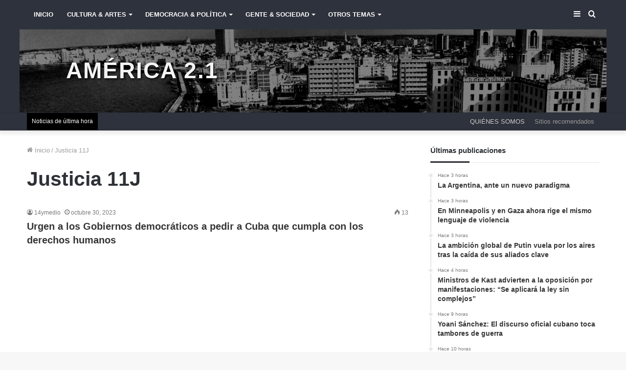

--- FILE ---
content_type: text/html; charset=UTF-8
request_url: https://americanuestra.com/tag/justicia-11j/
body_size: 25545
content:
<!DOCTYPE html><html lang="es" class="" data-skin="light"><head><script data-no-optimize="1">var litespeed_docref=sessionStorage.getItem("litespeed_docref");litespeed_docref&&(Object.defineProperty(document,"referrer",{get:function(){return litespeed_docref}}),sessionStorage.removeItem("litespeed_docref"));</script> <meta charset="UTF-8" /><link rel="profile" href="http://gmpg.org/xfn/11" /><title>Justicia 11J &#8211; América 2.1</title><meta name='robots' content='max-image-preview:large' /><style>img:is([sizes="auto" i], [sizes^="auto," i]) { contain-intrinsic-size: 3000px 1500px }</style><link rel='dns-prefetch' href='//maxcdn.bootstrapcdn.com' /><link rel="alternate" type="application/rss+xml" title="América 2.1 &raquo; Feed" href="https://americanuestra.com/feed/" /><link rel="alternate" type="application/rss+xml" title="América 2.1 &raquo; Feed de los comentarios" href="https://americanuestra.com/comments/feed/" /><link rel="alternate" type="application/rss+xml" title="América 2.1 &raquo; Etiqueta Justicia 11J del feed" href="https://americanuestra.com/tag/justicia-11j/feed/" /><style id="litespeed-ccss">ul{box-sizing:border-box}:root{--wp--preset--font-size--normal:16px;--wp--preset--font-size--huge:42px}.screen-reader-text{clip:rect(1px,1px,1px,1px);word-wrap:normal!important;border:0;-webkit-clip-path:inset(50%);clip-path:inset(50%);height:1px;margin:-1px;overflow:hidden;padding:0;position:absolute;width:1px}body{--wp--preset--color--black:#000;--wp--preset--color--cyan-bluish-gray:#abb8c3;--wp--preset--color--white:#fff;--wp--preset--color--pale-pink:#f78da7;--wp--preset--color--vivid-red:#cf2e2e;--wp--preset--color--luminous-vivid-orange:#ff6900;--wp--preset--color--luminous-vivid-amber:#fcb900;--wp--preset--color--light-green-cyan:#7bdcb5;--wp--preset--color--vivid-green-cyan:#00d084;--wp--preset--color--pale-cyan-blue:#8ed1fc;--wp--preset--color--vivid-cyan-blue:#0693e3;--wp--preset--color--vivid-purple:#9b51e0;--wp--preset--gradient--vivid-cyan-blue-to-vivid-purple:linear-gradient(135deg,rgba(6,147,227,1) 0%,#9b51e0 100%);--wp--preset--gradient--light-green-cyan-to-vivid-green-cyan:linear-gradient(135deg,#7adcb4 0%,#00d082 100%);--wp--preset--gradient--luminous-vivid-amber-to-luminous-vivid-orange:linear-gradient(135deg,rgba(252,185,0,1) 0%,rgba(255,105,0,1) 100%);--wp--preset--gradient--luminous-vivid-orange-to-vivid-red:linear-gradient(135deg,rgba(255,105,0,1) 0%,#cf2e2e 100%);--wp--preset--gradient--very-light-gray-to-cyan-bluish-gray:linear-gradient(135deg,#eee 0%,#a9b8c3 100%);--wp--preset--gradient--cool-to-warm-spectrum:linear-gradient(135deg,#4aeadc 0%,#9778d1 20%,#cf2aba 40%,#ee2c82 60%,#fb6962 80%,#fef84c 100%);--wp--preset--gradient--blush-light-purple:linear-gradient(135deg,#ffceec 0%,#9896f0 100%);--wp--preset--gradient--blush-bordeaux:linear-gradient(135deg,#fecda5 0%,#fe2d2d 50%,#6b003e 100%);--wp--preset--gradient--luminous-dusk:linear-gradient(135deg,#ffcb70 0%,#c751c0 50%,#4158d0 100%);--wp--preset--gradient--pale-ocean:linear-gradient(135deg,#fff5cb 0%,#b6e3d4 50%,#33a7b5 100%);--wp--preset--gradient--electric-grass:linear-gradient(135deg,#caf880 0%,#71ce7e 100%);--wp--preset--gradient--midnight:linear-gradient(135deg,#020381 0%,#2874fc 100%);--wp--preset--font-size--small:13px;--wp--preset--font-size--medium:20px;--wp--preset--font-size--large:36px;--wp--preset--font-size--x-large:42px;--wp--preset--spacing--20:.44rem;--wp--preset--spacing--30:.67rem;--wp--preset--spacing--40:1rem;--wp--preset--spacing--50:1.5rem;--wp--preset--spacing--60:2.25rem;--wp--preset--spacing--70:3.38rem;--wp--preset--spacing--80:5.06rem;--wp--preset--shadow--natural:6px 6px 9px rgba(0,0,0,.2);--wp--preset--shadow--deep:12px 12px 50px rgba(0,0,0,.4);--wp--preset--shadow--sharp:6px 6px 0px rgba(0,0,0,.2);--wp--preset--shadow--outlined:6px 6px 0px -3px rgba(255,255,255,1),6px 6px rgba(0,0,0,1);--wp--preset--shadow--crisp:6px 6px 0px rgba(0,0,0,1)}html{-ms-touch-action:manipulation;touch-action:manipulation;-webkit-text-size-adjust:100%;-ms-text-size-adjust:100%}aside,header,nav{display:block}a{background-color:transparent}img{border-style:none}button,input{font:inherit}button,input{overflow:visible}button,input{margin:0}button{text-transform:none}button,[type=submit]{-webkit-appearance:button}button::-moz-focus-inner,input::-moz-focus-inner{border:0;padding:0}button:-moz-focusring,input:-moz-focusring{outline:1px dotted ButtonText}[type=search]{-webkit-appearance:textfield}[type=search]::-webkit-search-cancel-button,[type=search]::-webkit-search-decoration{-webkit-appearance:none}*{padding:0;margin:0;list-style:none;border:0;outline:none;box-sizing:border-box}*:before,*:after{box-sizing:border-box}body{background:#f7f7f7;color:#2c2f34;font-family:-apple-system,BlinkMacSystemFont,"Segoe UI",Roboto,Oxygen,Oxygen-Sans,Ubuntu,Cantarell,"Helvetica Neue","Open Sans",Arial,sans-serif;font-size:13px;line-height:21px}h1,h2,h3,.the-subtitle{line-height:1.4;font-weight:600}h1{font-size:41px;font-weight:700}h2{font-size:27px}h3{font-size:23px}.the-subtitle{font-size:17px}a{color:#333;text-decoration:none}img{max-width:100%;height:auto}.screen-reader-text{clip:rect(1px,1px,1px,1px);position:absolute!important;height:1px;width:1px;overflow:hidden}.header-layout-3.no-stream-item .logo-container{width:100%;float:none}@media (max-width:768px){.hide_breaking_news #top-nav{display:none!important}}.tie-icon:before,[class^=tie-icon-],[class*=" tie-icon-"]{font-family:'tiefonticon'!important;speak:never;font-style:normal;font-weight:400;font-variant:normal;text-transform:none;line-height:1;-webkit-font-smoothing:antialiased;-moz-osx-font-smoothing:grayscale;display:inline-block}.tie-popup,#autocomplete-suggestions{display:none}.container{margin-right:auto;margin-left:auto;padding-left:15px;padding-right:15px}.container:after{content:"";display:table;clear:both}@media (min-width:768px){.container{width:100%}}@media (min-width:1200px){.container{max-width:1200px}}.tie-row{margin-left:-15px;margin-right:-15px}.tie-row:after{content:"";display:table;clear:both}.tie-col-md-4,.tie-col-md-8,.tie-col-xs-12{position:relative;min-height:1px;padding-left:15px;padding-right:15px}.tie-col-xs-12{float:left}.tie-col-xs-12{width:100%}@media (min-width:992px){.tie-col-md-4,.tie-col-md-8{float:left}.tie-col-md-4{width:33.33333%}.tie-col-md-8{width:66.66667%}}.tie-alignleft{float:left}.tie-alignright{float:right}.clearfix:before,.clearfix:after{content:"20";display:block;height:0;overflow:hidden}.clearfix:after{clear:both}.tie-container,#tie-wrapper{height:100%;min-height:650px}.tie-container{position:relative;overflow:hidden}#tie-wrapper{background:#fff;position:relative;z-index:108;height:100%;margin:0 auto}.container-wrapper{background:#fff;border:1px solid rgba(0,0,0,.1);border-radius:2px;padding:30px}#content{margin-top:30px}@media (max-width:991px){#content{margin-top:15px}}.site-content{-ms-word-wrap:break-word;word-wrap:break-word}.theme-header{background:#fff;position:relative;z-index:999}.theme-header:after{content:"";display:table;clear:both}.theme-header.has-shadow{box-shadow:0 0 10px 5px rgba(0,0,0,.1)}.theme-header.top-nav-below .top-nav{z-index:8}.logo-row{position:relative}#logo{margin-top:40px;margin-bottom:40px;display:block;float:left}#logo a{display:inline-block}#logo.text-logo a{color:#08f}.logo-text{font-size:50px;line-height:50px;font-weight:700}@media (max-width:670px){.logo-text{font-size:30px}}@media (max-width:991px){#theme-header.has-normal-width-logo #logo{margin:14px 0!important;text-align:left;line-height:1}}@media (max-width:991px){#theme-header.mobile-header-centered #logo{float:none;text-align:center}}.components{float:right}.components>li{position:relative;float:right;list-style:none}.components>li>a{display:block;position:relative;width:30px;text-align:center;line-height:inherit;font-size:16px}@media (max-width:991px){.logo-container{border-width:0;display:-webkit-flex;display:-ms-flexbox;display:flex;-webkit-flex-flow:row nowrap;-ms-flex-flow:row nowrap;flex-flow:row nowrap;-webkit-align-items:center;-ms-flex-align:center;align-items:center;-webkit-justify-content:space-between;-ms-flex-pack:justify;justify-content:space-between}}.mobile-header-components{display:none;z-index:10;height:30px;line-height:30px;-webkit-flex-wrap:nowrap;-ms-flex-wrap:nowrap;flex-wrap:nowrap;-webkit-flex:1 1 0%;-ms-flex:1 1 0%;flex:1 1 0%}.mobile-header-components .components{float:none;display:-webkit-flex!important;display:-ms-flexbox!important;display:flex!important;-webkit-justify-content:stretch;-ms-flex-pack:stretch;justify-content:stretch}.mobile-header-components .components li.custom-menu-link{display:inline-block;float:none}.mobile-header-components .components li.custom-menu-link>a{width:20px;padding-bottom:15px}.mobile-header-components [class*=" tie-icon-"]{font-size:18px;width:20px;height:20px;vertical-align:middle}.mobile-header-components .tie-mobile-menu-icon{font-size:20px}.mobile-header-components .tie-icon-grid-4{-webkit-transform:scale(1.75);-ms-transform:scale(1.75);transform:scale(1.75)}#mobile-header-components-area_1 .components li.custom-menu-link>a{margin-right:15px}@media (max-width:991px){.logo-container:before,.logo-container:after{height:1px}#tie-body #mobile-container,.mobile-header-components{display:block}#slide-sidebar-widgets{display:none}}.top-nav{background-color:#fff;position:relative;z-index:10;line-height:35px;border:1px solid rgba(0,0,0,.1);border-width:1px 0;color:#2c2f34}.top-nav a:not(.button):not(:hover){color:#2c2f34}.topbar-wrapper{display:-webkit-flex;display:-ms-flexbox;display:flex;min-height:35px}.top-nav .tie-alignleft,.top-nav .tie-alignright{-webkit-flex-grow:1;-ms-flex-positive:1;flex-grow:1;position:relative}.top-nav.has-breaking-news .tie-alignleft{-webkit-flex:1 0 100px;-ms-flex:1 0 100px;flex:1 0 100px}.top-nav.has-breaking-news .tie-alignright{-webkit-flex-grow:0;-ms-flex-positive:0;flex-grow:0;z-index:1}.top-menu .menu a{padding:0 10px}.top-menu .menu li{position:relative}.tie-alignright .top-menu{float:right;border-width:0 1px}@media (max-width:991px){.top-menu,.theme-header .components{display:none}}.breaking{display:none}.main-nav-wrapper{position:relative;z-index:4}.main-nav-above.top-nav-below .main-nav-wrapper{z-index:10}.main-nav{position:relative;border:1px solid rgba(0,0,0,.1);border-width:1px 0}.main-menu-wrapper{border:0 solid rgba(0,0,0,.1);position:relative}@media (min-width:992px){.header-menu{float:left}.header-menu .menu li{display:block;float:left}.header-menu .menu a{display:block;position:relative}.header-menu .menu .sub-menu a{padding:8px 10px}.header-menu .menu ul{box-shadow:0 2px 5px rgba(0,0,0,.1)}.header-menu .menu ul li{position:relative}.header-menu .menu ul a{border-width:0 0 1px}.header-menu .menu ul ul{top:0;left:100%}#main-nav{z-index:9;line-height:60px}.main-menu .menu>li>a{padding:0 14px;font-size:13px;font-weight:600}.main-menu .menu>li>.menu-sub-content{border-top:2px solid #08f}.main-menu .menu ul{line-height:20px;z-index:1}.main-menu .menu-sub-content{display:none;padding:15px;width:230px;position:absolute;box-shadow:0 2px 2px rgba(0,0,0,.15)}.main-menu .menu-sub-content a{width:200px}.main-menu .menu-sub-content .menu-item-has-children>a:before{right:5px}.main-nav-dark .main-nav{background:#1f2024;border-width:0}.main-nav-dark .main-nav .components>li>a{color:#fff}.main-nav-dark .main-menu .menu>li a{color:#fff}.main-nav-dark .main-menu .menu-sub-content{background:#1f2024;color:#fff}.main-nav-dark .main-menu .menu ul a{border-color:rgba(255,255,255,.04)}}@media (min-width:992px){.menu-item-has-children>a:before,.mega-menu>a:before{content:'';position:absolute;right:12px;margin-top:2px;top:50%;bottom:auto;-webkit-transform:translateY(-50%);-ms-transform:translateY(-50%);transform:translateY(-50%);width:0;height:0;border:4px solid transparent;border-top:4px solid #fff}.menu-item-has-children .menu-item-has-children>a:before,.mega-menu .menu-item-has-children>a:before{border:4px solid transparent;border-left-color:#fff}.menu>.menu-item-has-children:not(.is-icon-only)>a,.menu .mega-menu:not(.is-icon-only)>a{padding-right:25px}}@media only screen and (min-width:992px) and (max-width:1100px){.main-nav .menu>li:not(.is-icon-only)>a{padding-left:7px;padding-right:7px}.main-nav .menu>li:not(.is-icon-only)>a:before{display:none}}@media (max-width:991px){#tie-wrapper header#theme-header{box-shadow:none;background:0 0!important}.logo-container{border-width:0;box-shadow:0 3px 7px 0 rgba(0,0,0,.1)}.logo-container{background-color:#fff}.header-layout-3 .main-nav-wrapper{display:none}.main-menu-wrapper .tie-alignleft{width:100%}}.magazine2 .container-wrapper{border-width:0;padding:0;background-color:transparent;opacity:.99}@media (min-width:992px){.magazine2.sidebar-right .sidebar{padding-left:40px}}.magazine2.archive .wide-post-box .container-wrapper{padding-top:0}.magazine2 .mag-box,.magazine2 .sidebar .container-wrapper{margin-bottom:50px}@media (max-width:991px){.magazine2 .mag-box,.magazine2 .sidebar .container-wrapper{margin-bottom:30px}}.magazine2.archive:not(.bbpress) .entry-header-outer{margin-bottom:30px}@media (max-width:991px){.magazine2.archive:not(.bbpress) .entry-header-outer{margin-bottom:20px}}@media (min-width:992px){.theme-header .top-menu li>a:before{border-top-color:#2c2f34}.mega-menu .mega-menu-block{left:0;width:100%;padding:30px}.mega-menu .mega-menu-block a{width:auto}.sub-menu-columns{margin:0 -15px}.mega-links .mega-menu-block{padding-bottom:15px}.main-menu .mega-links-head{width:100%;font-weight:600;background:0 0!important;border-bottom:2px solid rgba(0,0,0,.08);border-top:0;line-height:40px;font-size:14px;margin-bottom:10px}.main-menu .mega-links-head:before{display:none}.main-menu .mega-links-head:after{display:block;content:"";width:50px;height:2px;background:#08f;position:absolute;bottom:-2px;left:0}.mega-link-column{margin-bottom:10px;padding:0 15px;width:50%}.mega-link-column li{width:100%}.mega-link-column li a{padding:8px 0}.hide-mega-headings{margin-top:20px;margin-bottom:0}.hide-mega-headings>a{display:none!important}.mega-links-3col .mega-link-column{width:33.333%}.mega-links-4col .mega-link-column{width:25%}}@media (min-width:992px){.theme-header .logo-row>div{height:auto!important}}.breaking{float:left;width:100%;height:35px;line-height:35px;display:block!important}.breaking-title{padding:0 10px;display:block;float:left;color:#fff;font-size:12px;position:relative}.breaking-title span{position:relative;z-index:1}.breaking-title span.breaking-icon{display:none}@media (max-width:600px){.breaking-title span.breaking-icon{display:inline-block}.breaking-title .breaking-title-text{display:none}}.breaking-title:before{content:"";background:#f05555;width:100%;height:100%;position:absolute;left:0;top:0;z-index:0}.breaking-news{display:none}input{border:1px solid rgba(0,0,0,.1);color:#2c2f34;font-size:13px;outline:none;padding:5px;line-height:23px;border-radius:2px;max-width:100%;background-color:transparent}input:not([type=checkbox]):not([type=radio]){-webkit-appearance:none;-moz-appearance:none;appearance:none;outline:none}@media (max-width:767px){input:not([type=submit]){font-size:16px!important}}[type=submit]{width:auto;position:relative;background-color:#08f;color:#fff;padding:7px 15px;margin:0;font-weight:400;font-size:13px;display:inline-block;text-align:center;line-height:21px;border:none;text-decoration:none;vertical-align:middle;border-radius:2px;-webkit-appearance:none;-moz-appearance:none;appearance:none}.background-overlay{background-attachment:fixed}.sidebar-right .main-content{float:left}.sidebar-right .sidebar{float:right}@media (min-width:992px){.sidebar-right.magazine2 .main-content{padding-right:5px}}.post-thumb{position:relative;height:100%;display:block;-webkit-backface-visibility:hidden;backface-visibility:hidden;-webkit-transform:rotate(0);-ms-transform:rotate(0);transform:rotate(0)}.post-thumb img{width:100%;display:block}.post-thumb .post-cat-wrap{position:absolute;bottom:10px;margin:0;right:10px}.post-meta{margin:10px 0 8px;font-size:12px;overflow:hidden}.post-meta,.post-meta a:not(:hover){color:#767676}.post-meta .meta-item{margin-right:8px;display:inline-block}.post-meta .meta-item.tie-icon:before{padding-right:3px}.post-meta .meta-item.date:before{content:"\f017"}.post-meta .no-avatars .author-name:before{content:"\f007";padding-right:3px}.post-meta .tie-alignright .meta-item:last-child{margin:0!important}@media (max-width:767px){.main-content .post-meta>span,.main-content .post-meta>div{float:left}}.post-cat-wrap{position:relative;z-index:3;margin-bottom:5px;font-weight:400;font-family:inherit!important;line-height:0;display:block}.post-cat{display:inline-block;background:#08f;color:#fff;padding:0 6px;font-size:12px;line-height:1.85em;margin-right:4px;position:relative;white-space:nowrap;word-wrap:normal;letter-spacing:0;border-radius:2px}.post-cat:first-child:last-child{margin:0}#breadcrumb{margin:50px 0 0}#breadcrumb,#breadcrumb a:not(:hover){color:#999}#breadcrumb .delimiter{margin:0 3px;font-style:normal}.entry-header-outer #breadcrumb{margin:0 0 20px;padding:0}@media (max-width:767px){.container-wrapper{padding:20px 15px}}#mobile-container{display:none;padding:10px 30px 30px}#mobile-menu{margin-bottom:20px;position:relative;padding-top:15px}#mobile-search .search-form{overflow:hidden}#mobile-search .search-form:after{position:absolute;content:"\f002";font-family:'tiefonticon';top:4px;right:10px;line-height:30px;width:30px;font-size:16px;border-radius:50%;text-align:center;color:#fff}#mobile-search .search-field{background-color:rgba(0,0,0,.05);border-color:rgba(255,255,255,.1);color:#fff;width:100%;border-radius:50px;padding:7px 45px 7px 20px}#mobile-search .search-submit{background:0 0;font-size:0;width:35px;height:38px;position:absolute;top:0;right:5px;z-index:1}#mobile-search input::-webkit-input-placeholder{color:rgba(255,255,255,.6)}#mobile-search input::-moz-placeholder{color:rgba(255,255,255,.6)}#mobile-search input:-moz-placeholder{color:rgba(255,255,255,.6)}#mobile-search input:-ms-input-placeholder{color:rgba(255,255,255,.6)}.block-head-3 .the-global-title{position:relative;font-size:17px;margin-bottom:20px;border-bottom:1px solid rgba(0,0,0,.1);padding:0 0 14px}.block-head-3 .the-global-title:after{content:"";background:#27292d;width:80px;height:3px;position:absolute;bottom:-1px;left:0}.block-head-3 .dark-skin .the-global-title:after{background:#fff}.block-head-3 .dark-skin .the-global-title{color:#fff;border-bottom-color:rgba(255,255,255,.1)}.mag-box-container{position:relative}.mag-box .posts-items li:nth-child(1){margin-top:0}.mag-box{margin-bottom:30px;clear:both}@media (max-width:991px){.mag-box{margin-bottom:15px}}.mag-box .posts-items{clear:both;margin:0 -2%}.mag-box .posts-items li{float:left;width:50%;margin-top:24px;padding:0 2%}@media (max-width:670px){.mag-box .posts-items li{width:100%}.mag-box .posts-items li:not(:first-child){margin-top:14px}}.mag-box .post-title{font-size:20px;line-height:1.4}.mag-box .post-meta{margin:0 0 3px}.mag-box li:not(:first-child) .post-thumb{float:left;margin-right:15px}.mag-box li:not(:first-child) .post-details{padding-left:125px}.mag-box li:not(:first-child) .post-title{font-size:14px}.wide-post-box .posts-items{margin:0}.wide-post-box .posts-items li{width:100%;padding:0;display:-webkit-flex!important;display:-ms-flexbox!important;display:flex!important}.wide-post-box .posts-items li .post-title{font-size:20px}.wide-post-box .posts-items li .post-thumb{margin-right:25px;float:none;-webkit-flex:0 0 50%;-ms-flex:0 0 50%;flex:0 0 50%;width:50%;max-width:420px}@media (max-width:767px){.wide-post-box .posts-items li .post-thumb{-webkit-flex:1 0 40%;-ms-flex:1 0 40%;flex:1 0 40%;width:40%;max-width:40%;margin-right:3.55%}}.wide-post-box .posts-items li .post-details{-webkit-flex:1 1 auto;-ms-flex:1 1 auto;flex:1 1 auto;padding:0!important}@media (max-width:580px){.wide-post-box .posts-items li{-webkit-flex-direction:column;-ms-flex-direction:column;flex-direction:column}.wide-post-box .posts-items li .post-thumb{width:100%;-webkit-flex:1 0 100%;-ms-flex:1 0 100%;flex:1 0 100%;max-width:100%;margin:0 0 10px}.wide-post-box .posts-items li .post-meta{width:100%}}.archive:not(.bbpress) .entry-header-outer{border-radius:2px;border-bottom-right-radius:0;border-bottom-left-radius:0}.archive:not(.bbpress) .entry-header-outer #breadcrumb{margin-bottom:20px;padding:0}.archive:not(.bbpress) .main-content>div:last-child{margin-bottom:0}.archive:not(.bbpress) .mag-box .container-wrapper{border-top-width:0;border-radius:2px;border-top-left-radius:0;border-top-right-radius:0}.archive:not(.bbpress) .mag-box{margin-bottom:0}.archive .wide-post-box .container-wrapper{padding-top:40px}#tie-wrapper:after{position:absolute;z-index:1000;top:-10%;left:-50%;width:0;height:0;background:rgba(0,0,0,.2);content:'';opacity:0}.side-aside{position:fixed;top:0;z-index:111;visibility:hidden;width:350px;max-width:100%;height:100%;background:#161619;background-repeat:no-repeat;background-position:center top;background-size:cover;overflow-y:auto}@media (min-width:992px){.side-aside{right:0;-webkit-transform:translate(350px,0);-ms-transform:translate(350px,0);transform:translate(350px,0)}}@media (max-width:991px){.side-aside.appear-from-left{left:0;-webkit-transform:translate(-100%,0);-ms-transform:translate(-100%,0);transform:translate(-100%,0)}}.is-desktop .side-aside .has-custom-scroll{padding:50px 0 0}.side-aside.dark-skin .container-wrapper{border-radius:0;border:0;background:0 0}.side-aside:after{position:absolute;top:0;left:0;width:100%;height:100%;background:rgba(0,0,0,.2);content:'';opacity:1}.side-aside .container-wrapper{padding:30px!important}.dark-skin{background-color:#1f2024;color:#fff}.dark-skin input:not([type=submit]){color:#ccc}.dark-skin a:not(:hover){color:#fff}.dark-skin input:not([type=submit]){border-color:rgba(255,255,255,.1)}.dark-skin .container-wrapper{background-color:#1f2024;border-color:rgba(255,255,255,.1)}.dark-skin .widget a:not(:hover),.dark-skin .widget-title{color:#fff}.dark-skin .widget_tag_cloud .tagcloud a{border-color:rgba(255,255,255,.1)}.sidebar .container-wrapper{margin-bottom:30px}@media (max-width:991px){.sidebar .container-wrapper{margin-bottom:15px}}body:not(.has-builder) .sidebar .container-wrapper:last-child{margin-bottom:0}@media (max-width:991px){.has-sidebar .sidebar{margin-top:15px}.magazine2.has-sidebar .sidebar{margin-top:40px}}.widget-title{position:relative}.widget-title .the-subtitle{font-size:15px;min-height:15px}.widget li{padding:6px 0}.widget li:first-child{padding-top:0}.widget li:last-child{padding-bottom:0;border-bottom:0}.widget li:after{clear:both;display:table;content:""}.widget-posts-list-container{position:relative}.timeline-widget ul{position:relative;padding-left:15px}.timeline-widget ul:before{content:"";position:absolute;left:0;top:0;width:2px;height:100%;background:#e6e6e6}.timeline-widget li{border-bottom:0;padding-bottom:10px}.timeline-widget li .date{font-size:10px;display:block;position:relative;color:#767676;line-height:12px;margin-bottom:5px}.timeline-widget li .date:before{content:"";width:12px;height:12px;background:#e6e6e6;border:3px solid rgba(255,255,255,.8);position:absolute;left:-20px;display:inline-block;vertical-align:middle;border-radius:50%;-webkit-transform:translateZ(0);transform:translateZ(0);-webkit-backface-visibility:hidden;backface-visibility:hidden;-webkit-font-smoothing:antialiased;-moz-osx-font-smoothing:grayscale}.timeline-widget li h3{font-size:14px;line-height:1.4}form.search-form{overflow:auto;position:relative;width:100%;margin-top:10px}.search-field{float:left;width:73%;padding:8px 15px}.search-submit[type=submit]{float:right;padding:10px 5px;margin-left:2%;width:25%}.widget_tag_cloud .tagcloud{margin:0 -3px;font-size:0;display:block}.widget_tag_cloud a{font-size:12px!important;display:inline-block;background:rgba(0,0,0,.03);border:1px solid rgba(0,0,0,.1);line-height:14px;margin:3px;padding:6px 10px;border-radius:2px}.widget_tag_cloud a:not(:hover){color:#2c2f34}a.remove{position:absolute;top:0;right:0;display:block;speak:never;-webkit-font-smoothing:antialiased;-moz-osx-font-smoothing:grayscale;width:20px;height:20px;display:block;line-height:20px;text-align:center;font-size:15px}a.remove:before{content:"\e117";font-family:'tiefonticon';color:#e74c3c}a.remove.big-btn{width:25px;height:25px;line-height:25px;font-size:22px}a.remove.light-btn:not(:hover):before{color:#fff}.side-aside a.remove{z-index:1;top:15px;left:50%;right:auto;-webkit-transform:translateX(-50%);-ms-transform:translateX(-50%);transform:translateX(-50%)}.tie-popup a.remove{-webkit-transform:scale(.2);-ms-transform:scale(.2);transform:scale(.2);opacity:0;top:15px;right:15px;z-index:1}.theiaStickySidebar:after{content:"";display:table;clear:both}.side-aside,.has-custom-scroll{overflow-x:hidden;scrollbar-width:thin}.side-aside::-webkit-scrollbar,.has-custom-scroll::-webkit-scrollbar{width:5px}.side-aside::-webkit-scrollbar-track,.has-custom-scroll::-webkit-scrollbar-track{background:0 0}.side-aside::-webkit-scrollbar-thumb,.has-custom-scroll::-webkit-scrollbar-thumb{border-radius:20px;background:rgba(0,0,0,.2)}.dark-skin .has-custom-scroll::-webkit-scrollbar-thumb{background:#000}.tie-popup{position:fixed;z-index:99999;left:0;top:0;height:100%;width:100%;background-color:rgba(0,0,0,.9);display:none;-webkit-perspective:600px;perspective:600px}.pop-up-live-search{will-change:transform,opacity;-webkit-transform:scale(.7);-ms-transform:scale(.7);transform:scale(.7);opacity:0}.tie-popup-search-wrap::-webkit-input-placeholder{color:#fff}.tie-popup-search-wrap::-moz-placeholder{color:#fff}.tie-popup-search-wrap:-moz-placeholder{color:#fff}.tie-popup-search-wrap:-ms-input-placeholder{color:#fff}.tie-popup-search-wrap form{position:relative;height:80px;margin-bottom:20px}.popup-search-wrap-inner{position:relative;padding:80px 15px 0;margin:0 auto;max-width:800px}input.tie-popup-search-input{width:100%;height:80px;line-height:80px;background:rgba(0,0,0,.7)!important;font-weight:500;font-size:22px;border:0;padding-right:80px;padding-left:30px;color:#fff}button.tie-popup-search-submit{font-size:28px;color:#666;position:absolute;right:10px;top:20px;background:0 0!important}#autocomplete-suggestions{overflow:auto;padding:20px;color:#eee;position:absolute;display:none;width:370px;z-index:9999}.tie-icon-search:before{content:"\f002"}.tie-icon-search:before{content:"\f002"}.tie-icon-home:before{content:"\f015"}.tie-icon-navicon:before{content:"\f0c9"}.tie-icon-bolt:before{content:"\f0e7"}.tie-icon-grid-4:before{content:"\e908"}.tie-icon-fire:before{content:"\e900"}#main-nav{background-color:#000}#main-nav .mega-links-head:after{background-color:#2E323C!important}#top-nav{background-color:#2E323C!important}#main-nav a{color:#999;text-transform:uppercase}@media only screen and (max-width:1100px) and (min-width:992px){.main-nav .menu>li:not(.is-icon-only)>a{padding:0 12px!important}}#main-nav .menu>li>.menu-sub-content{border:none;border-bottom:4px solid #f4f4f4}.tie-col-md-4.logo-container{background-image:url("/wp-content/themes/jannah-child/assets/header.jpg");background-size:100%!important;background-position:top!important;background-color:#000!important;background-attachment:fixed;background-repeat:no-repeat;width:100%!important}div#logo{width:100%}#logo a{margin:40px;color:#f4f4f4!important;text-shadow:2px 2px 4px black!important;padding-left:40px}@media (max-width:580px){#logo a{font-size:1em;margin:10px;padding-left:10px}.tie-container{border-top:10px solid #000}}@media (max-width:479px){#logo a{font-size:.8em;margin:10px;padding-left:10px}.tie-container{border-top:6px solid #000}.breaking{height:25px!important;line-height:25px!important}nav#top-nav{height:25px!important}}.logo-text{font-size:3.5em;text-shadow:2px 2px 4px black!important;text-transform:uppercase;letter-spacing:2px}.breaking-title:before{background:#000!important}#top-nav a{color:#999!important}a#mobile-menu-icon{background:rgba(255,255,255,.5);padding:0 5px 3px;border:1px solid #666}li#menu-item-24052.menu-item.menu-item-24052 a{color:#ccc!important;text-transform:uppercase!important}header#theme-header{background:#2e323c!important}.tie-popup-search-submit,#logo.text-logo a{color:#2e323c}[type=submit],.main-menu .mega-links-head:after,.post-cat{background-color:#2e323c;color:#fff}.main-menu .menu>li>.menu-sub-content{border-color:#2e323c}.tie-popup-search-submit,#logo.text-logo a{color:#2e323c}[type=submit],.main-menu .mega-links-head:after,.post-cat{background-color:#2e323c;color:#fff}.main-menu .menu>li>.menu-sub-content{border-color:#2e323c}#top-nav{background-color:#2a4150}#top-nav *{border-color:rgba(255,255,255,.08)}#top-nav a:not(:hover){color:#fff}#top-nav{color:#90b3bb}#main-nav,#main-nav .menu-sub-content{background-color:#2e323c}#main-nav{border-width:0}#theme-header #main-nav:not(.fixed-nav){bottom:0}#main-nav *{border-color:rgba(255,255,255,.07)}#main-nav .menu li.menu-item-has-children>a:before,#main-nav .main-menu .mega-menu>a:before{border-top-color:#fff}#main-nav .menu li .menu-item-has-children>a:before,#main-nav .mega-menu .menu-item-has-children>a:before{border-top-color:transparent;border-left-color:#fff}#main-nav a:not(:hover){color:#fff}#main-nav .menu>li>.menu-sub-content{border-color:#eeedf4}#main-nav .mega-links-head:after{background-color:#eeedf4}#main-nav{color:#aaa}#footer input:not([type=submit]){border-color:rgba(255,255,255,.1)}li#menu-item-24052.menu-item.menu-item-24052 a{color:#ccc;text-transform:uppercase}#mobile-header-components-area_1 .components li.custom-menu-link>a{padding-right:25px}</style><link rel="preload" data-asynced="1" data-optimized="2" as="style" onload="this.onload=null;this.rel='stylesheet'" href="https://americanuestra.com/wp-content/litespeed/css/96343cc30e29b300a2c16623dc2fb507.css?ver=dd05e" /><script data-optimized="1" type="litespeed/javascript" data-src="https://americanuestra.com/wp-content/plugins/litespeed-cache/assets/js/css_async.min.js"></script> <style id='wp-block-library-theme-inline-css' type='text/css'>.wp-block-audio :where(figcaption){color:#555;font-size:13px;text-align:center}.is-dark-theme .wp-block-audio :where(figcaption){color:#ffffffa6}.wp-block-audio{margin:0 0 1em}.wp-block-code{border:1px solid #ccc;border-radius:4px;font-family:Menlo,Consolas,monaco,monospace;padding:.8em 1em}.wp-block-embed :where(figcaption){color:#555;font-size:13px;text-align:center}.is-dark-theme .wp-block-embed :where(figcaption){color:#ffffffa6}.wp-block-embed{margin:0 0 1em}.blocks-gallery-caption{color:#555;font-size:13px;text-align:center}.is-dark-theme .blocks-gallery-caption{color:#ffffffa6}:root :where(.wp-block-image figcaption){color:#555;font-size:13px;text-align:center}.is-dark-theme :root :where(.wp-block-image figcaption){color:#ffffffa6}.wp-block-image{margin:0 0 1em}.wp-block-pullquote{border-bottom:4px solid;border-top:4px solid;color:currentColor;margin-bottom:1.75em}.wp-block-pullquote cite,.wp-block-pullquote footer,.wp-block-pullquote__citation{color:currentColor;font-size:.8125em;font-style:normal;text-transform:uppercase}.wp-block-quote{border-left:.25em solid;margin:0 0 1.75em;padding-left:1em}.wp-block-quote cite,.wp-block-quote footer{color:currentColor;font-size:.8125em;font-style:normal;position:relative}.wp-block-quote:where(.has-text-align-right){border-left:none;border-right:.25em solid;padding-left:0;padding-right:1em}.wp-block-quote:where(.has-text-align-center){border:none;padding-left:0}.wp-block-quote.is-large,.wp-block-quote.is-style-large,.wp-block-quote:where(.is-style-plain){border:none}.wp-block-search .wp-block-search__label{font-weight:700}.wp-block-search__button{border:1px solid #ccc;padding:.375em .625em}:where(.wp-block-group.has-background){padding:1.25em 2.375em}.wp-block-separator.has-css-opacity{opacity:.4}.wp-block-separator{border:none;border-bottom:2px solid;margin-left:auto;margin-right:auto}.wp-block-separator.has-alpha-channel-opacity{opacity:1}.wp-block-separator:not(.is-style-wide):not(.is-style-dots){width:100px}.wp-block-separator.has-background:not(.is-style-dots){border-bottom:none;height:1px}.wp-block-separator.has-background:not(.is-style-wide):not(.is-style-dots){height:2px}.wp-block-table{margin:0 0 1em}.wp-block-table td,.wp-block-table th{word-break:normal}.wp-block-table :where(figcaption){color:#555;font-size:13px;text-align:center}.is-dark-theme .wp-block-table :where(figcaption){color:#ffffffa6}.wp-block-video :where(figcaption){color:#555;font-size:13px;text-align:center}.is-dark-theme .wp-block-video :where(figcaption){color:#ffffffa6}.wp-block-video{margin:0 0 1em}:root :where(.wp-block-template-part.has-background){margin-bottom:0;margin-top:0;padding:1.25em 2.375em}</style><style id='classic-theme-styles-inline-css' type='text/css'>/*! This file is auto-generated */
.wp-block-button__link{color:#fff;background-color:#32373c;border-radius:9999px;box-shadow:none;text-decoration:none;padding:calc(.667em + 2px) calc(1.333em + 2px);font-size:1.125em}.wp-block-file__button{background:#32373c;color:#fff;text-decoration:none}</style><style id='global-styles-inline-css' type='text/css'>:root{--wp--preset--aspect-ratio--square: 1;--wp--preset--aspect-ratio--4-3: 4/3;--wp--preset--aspect-ratio--3-4: 3/4;--wp--preset--aspect-ratio--3-2: 3/2;--wp--preset--aspect-ratio--2-3: 2/3;--wp--preset--aspect-ratio--16-9: 16/9;--wp--preset--aspect-ratio--9-16: 9/16;--wp--preset--color--black: #000000;--wp--preset--color--cyan-bluish-gray: #abb8c3;--wp--preset--color--white: #ffffff;--wp--preset--color--pale-pink: #f78da7;--wp--preset--color--vivid-red: #cf2e2e;--wp--preset--color--luminous-vivid-orange: #ff6900;--wp--preset--color--luminous-vivid-amber: #fcb900;--wp--preset--color--light-green-cyan: #7bdcb5;--wp--preset--color--vivid-green-cyan: #00d084;--wp--preset--color--pale-cyan-blue: #8ed1fc;--wp--preset--color--vivid-cyan-blue: #0693e3;--wp--preset--color--vivid-purple: #9b51e0;--wp--preset--gradient--vivid-cyan-blue-to-vivid-purple: linear-gradient(135deg,rgba(6,147,227,1) 0%,rgb(155,81,224) 100%);--wp--preset--gradient--light-green-cyan-to-vivid-green-cyan: linear-gradient(135deg,rgb(122,220,180) 0%,rgb(0,208,130) 100%);--wp--preset--gradient--luminous-vivid-amber-to-luminous-vivid-orange: linear-gradient(135deg,rgba(252,185,0,1) 0%,rgba(255,105,0,1) 100%);--wp--preset--gradient--luminous-vivid-orange-to-vivid-red: linear-gradient(135deg,rgba(255,105,0,1) 0%,rgb(207,46,46) 100%);--wp--preset--gradient--very-light-gray-to-cyan-bluish-gray: linear-gradient(135deg,rgb(238,238,238) 0%,rgb(169,184,195) 100%);--wp--preset--gradient--cool-to-warm-spectrum: linear-gradient(135deg,rgb(74,234,220) 0%,rgb(151,120,209) 20%,rgb(207,42,186) 40%,rgb(238,44,130) 60%,rgb(251,105,98) 80%,rgb(254,248,76) 100%);--wp--preset--gradient--blush-light-purple: linear-gradient(135deg,rgb(255,206,236) 0%,rgb(152,150,240) 100%);--wp--preset--gradient--blush-bordeaux: linear-gradient(135deg,rgb(254,205,165) 0%,rgb(254,45,45) 50%,rgb(107,0,62) 100%);--wp--preset--gradient--luminous-dusk: linear-gradient(135deg,rgb(255,203,112) 0%,rgb(199,81,192) 50%,rgb(65,88,208) 100%);--wp--preset--gradient--pale-ocean: linear-gradient(135deg,rgb(255,245,203) 0%,rgb(182,227,212) 50%,rgb(51,167,181) 100%);--wp--preset--gradient--electric-grass: linear-gradient(135deg,rgb(202,248,128) 0%,rgb(113,206,126) 100%);--wp--preset--gradient--midnight: linear-gradient(135deg,rgb(2,3,129) 0%,rgb(40,116,252) 100%);--wp--preset--font-size--small: 13px;--wp--preset--font-size--medium: 20px;--wp--preset--font-size--large: 36px;--wp--preset--font-size--x-large: 42px;--wp--preset--spacing--20: 0.44rem;--wp--preset--spacing--30: 0.67rem;--wp--preset--spacing--40: 1rem;--wp--preset--spacing--50: 1.5rem;--wp--preset--spacing--60: 2.25rem;--wp--preset--spacing--70: 3.38rem;--wp--preset--spacing--80: 5.06rem;--wp--preset--shadow--natural: 6px 6px 9px rgba(0, 0, 0, 0.2);--wp--preset--shadow--deep: 12px 12px 50px rgba(0, 0, 0, 0.4);--wp--preset--shadow--sharp: 6px 6px 0px rgba(0, 0, 0, 0.2);--wp--preset--shadow--outlined: 6px 6px 0px -3px rgba(255, 255, 255, 1), 6px 6px rgba(0, 0, 0, 1);--wp--preset--shadow--crisp: 6px 6px 0px rgba(0, 0, 0, 1);}:where(.is-layout-flex){gap: 0.5em;}:where(.is-layout-grid){gap: 0.5em;}body .is-layout-flex{display: flex;}.is-layout-flex{flex-wrap: wrap;align-items: center;}.is-layout-flex > :is(*, div){margin: 0;}body .is-layout-grid{display: grid;}.is-layout-grid > :is(*, div){margin: 0;}:where(.wp-block-columns.is-layout-flex){gap: 2em;}:where(.wp-block-columns.is-layout-grid){gap: 2em;}:where(.wp-block-post-template.is-layout-flex){gap: 1.25em;}:where(.wp-block-post-template.is-layout-grid){gap: 1.25em;}.has-black-color{color: var(--wp--preset--color--black) !important;}.has-cyan-bluish-gray-color{color: var(--wp--preset--color--cyan-bluish-gray) !important;}.has-white-color{color: var(--wp--preset--color--white) !important;}.has-pale-pink-color{color: var(--wp--preset--color--pale-pink) !important;}.has-vivid-red-color{color: var(--wp--preset--color--vivid-red) !important;}.has-luminous-vivid-orange-color{color: var(--wp--preset--color--luminous-vivid-orange) !important;}.has-luminous-vivid-amber-color{color: var(--wp--preset--color--luminous-vivid-amber) !important;}.has-light-green-cyan-color{color: var(--wp--preset--color--light-green-cyan) !important;}.has-vivid-green-cyan-color{color: var(--wp--preset--color--vivid-green-cyan) !important;}.has-pale-cyan-blue-color{color: var(--wp--preset--color--pale-cyan-blue) !important;}.has-vivid-cyan-blue-color{color: var(--wp--preset--color--vivid-cyan-blue) !important;}.has-vivid-purple-color{color: var(--wp--preset--color--vivid-purple) !important;}.has-black-background-color{background-color: var(--wp--preset--color--black) !important;}.has-cyan-bluish-gray-background-color{background-color: var(--wp--preset--color--cyan-bluish-gray) !important;}.has-white-background-color{background-color: var(--wp--preset--color--white) !important;}.has-pale-pink-background-color{background-color: var(--wp--preset--color--pale-pink) !important;}.has-vivid-red-background-color{background-color: var(--wp--preset--color--vivid-red) !important;}.has-luminous-vivid-orange-background-color{background-color: var(--wp--preset--color--luminous-vivid-orange) !important;}.has-luminous-vivid-amber-background-color{background-color: var(--wp--preset--color--luminous-vivid-amber) !important;}.has-light-green-cyan-background-color{background-color: var(--wp--preset--color--light-green-cyan) !important;}.has-vivid-green-cyan-background-color{background-color: var(--wp--preset--color--vivid-green-cyan) !important;}.has-pale-cyan-blue-background-color{background-color: var(--wp--preset--color--pale-cyan-blue) !important;}.has-vivid-cyan-blue-background-color{background-color: var(--wp--preset--color--vivid-cyan-blue) !important;}.has-vivid-purple-background-color{background-color: var(--wp--preset--color--vivid-purple) !important;}.has-black-border-color{border-color: var(--wp--preset--color--black) !important;}.has-cyan-bluish-gray-border-color{border-color: var(--wp--preset--color--cyan-bluish-gray) !important;}.has-white-border-color{border-color: var(--wp--preset--color--white) !important;}.has-pale-pink-border-color{border-color: var(--wp--preset--color--pale-pink) !important;}.has-vivid-red-border-color{border-color: var(--wp--preset--color--vivid-red) !important;}.has-luminous-vivid-orange-border-color{border-color: var(--wp--preset--color--luminous-vivid-orange) !important;}.has-luminous-vivid-amber-border-color{border-color: var(--wp--preset--color--luminous-vivid-amber) !important;}.has-light-green-cyan-border-color{border-color: var(--wp--preset--color--light-green-cyan) !important;}.has-vivid-green-cyan-border-color{border-color: var(--wp--preset--color--vivid-green-cyan) !important;}.has-pale-cyan-blue-border-color{border-color: var(--wp--preset--color--pale-cyan-blue) !important;}.has-vivid-cyan-blue-border-color{border-color: var(--wp--preset--color--vivid-cyan-blue) !important;}.has-vivid-purple-border-color{border-color: var(--wp--preset--color--vivid-purple) !important;}.has-vivid-cyan-blue-to-vivid-purple-gradient-background{background: var(--wp--preset--gradient--vivid-cyan-blue-to-vivid-purple) !important;}.has-light-green-cyan-to-vivid-green-cyan-gradient-background{background: var(--wp--preset--gradient--light-green-cyan-to-vivid-green-cyan) !important;}.has-luminous-vivid-amber-to-luminous-vivid-orange-gradient-background{background: var(--wp--preset--gradient--luminous-vivid-amber-to-luminous-vivid-orange) !important;}.has-luminous-vivid-orange-to-vivid-red-gradient-background{background: var(--wp--preset--gradient--luminous-vivid-orange-to-vivid-red) !important;}.has-very-light-gray-to-cyan-bluish-gray-gradient-background{background: var(--wp--preset--gradient--very-light-gray-to-cyan-bluish-gray) !important;}.has-cool-to-warm-spectrum-gradient-background{background: var(--wp--preset--gradient--cool-to-warm-spectrum) !important;}.has-blush-light-purple-gradient-background{background: var(--wp--preset--gradient--blush-light-purple) !important;}.has-blush-bordeaux-gradient-background{background: var(--wp--preset--gradient--blush-bordeaux) !important;}.has-luminous-dusk-gradient-background{background: var(--wp--preset--gradient--luminous-dusk) !important;}.has-pale-ocean-gradient-background{background: var(--wp--preset--gradient--pale-ocean) !important;}.has-electric-grass-gradient-background{background: var(--wp--preset--gradient--electric-grass) !important;}.has-midnight-gradient-background{background: var(--wp--preset--gradient--midnight) !important;}.has-small-font-size{font-size: var(--wp--preset--font-size--small) !important;}.has-medium-font-size{font-size: var(--wp--preset--font-size--medium) !important;}.has-large-font-size{font-size: var(--wp--preset--font-size--large) !important;}.has-x-large-font-size{font-size: var(--wp--preset--font-size--x-large) !important;}
:where(.wp-block-post-template.is-layout-flex){gap: 1.25em;}:where(.wp-block-post-template.is-layout-grid){gap: 1.25em;}
:where(.wp-block-columns.is-layout-flex){gap: 2em;}:where(.wp-block-columns.is-layout-grid){gap: 2em;}
:root :where(.wp-block-pullquote){font-size: 1.5em;line-height: 1.6;}</style><link data-asynced="1" as="style" onload="this.onload=null;this.rel='stylesheet'"  rel='preload' id='font-awesome-css' href='//maxcdn.bootstrapcdn.com/font-awesome/4.4.0/css/font-awesome.min.css?ver=6.8.3' type='text/css' media='all' /><style id='tie-theme-child-css-inline-css' type='text/css'>.wf-active .logo-text,.wf-active h1,.wf-active h2,.wf-active h3,.wf-active h4,.wf-active h5,.wf-active h6,.wf-active .the-subtitle{font-family: 'Montserrat';}.brand-title,a:hover,.tie-popup-search-submit,#logo.text-logo a,.theme-header nav .components #search-submit:hover,.theme-header .header-nav .components > li:hover > a,.theme-header .header-nav .components li a:hover,.main-menu ul.cats-vertical li a.is-active,.main-menu ul.cats-vertical li a:hover,.main-nav li.mega-menu .post-meta a:hover,.main-nav li.mega-menu .post-box-title a:hover,.search-in-main-nav.autocomplete-suggestions a:hover,#main-nav .menu ul:not(.cats-horizontal) li:hover > a,#main-nav .menu ul li.current-menu-item:not(.mega-link-column) > a,.top-nav .menu li:hover > a,.top-nav .menu > .tie-current-menu > a,.search-in-top-nav.autocomplete-suggestions .post-title a:hover,div.mag-box .mag-box-options .mag-box-filter-links a.active,.mag-box-filter-links .flexMenu-viewMore:hover > a,.stars-rating-active,body .tabs.tabs .active > a,.video-play-icon,.spinner-circle:after,#go-to-content:hover,.comment-list .comment-author .fn,.commentlist .comment-author .fn,blockquote::before,blockquote cite,blockquote.quote-simple p,.multiple-post-pages a:hover,#story-index li .is-current,.latest-tweets-widget .twitter-icon-wrap span,.wide-slider-nav-wrapper .slide,.wide-next-prev-slider-wrapper .tie-slider-nav li:hover span,.review-final-score h3,#mobile-menu-icon:hover .menu-text,body .entry a,.dark-skin body .entry a,.entry .post-bottom-meta a:hover,.comment-list .comment-content a,q a,blockquote a,.widget.tie-weather-widget .icon-basecloud-bg:after,.site-footer a:hover,.site-footer .stars-rating-active,.site-footer .twitter-icon-wrap span,.site-info a:hover{color: #2e323c;}#instagram-link a:hover{color: #2e323c !important;border-color: #2e323c !important;}#theme-header #main-nav .spinner-circle:after{color: #eeedf4;}[type='submit'],.button,.generic-button a,.generic-button button,.theme-header .header-nav .comp-sub-menu a.button.guest-btn:hover,.theme-header .header-nav .comp-sub-menu a.checkout-button,nav.main-nav .menu > li.tie-current-menu > a,nav.main-nav .menu > li:hover > a,.main-menu .mega-links-head:after,.main-nav .mega-menu.mega-cat .cats-horizontal li a.is-active,#mobile-menu-icon:hover .nav-icon,#mobile-menu-icon:hover .nav-icon:before,#mobile-menu-icon:hover .nav-icon:after,.search-in-main-nav.autocomplete-suggestions a.button,.search-in-top-nav.autocomplete-suggestions a.button,.spinner > div,.post-cat,.pages-numbers li.current span,.multiple-post-pages > span,#tie-wrapper .mejs-container .mejs-controls,.mag-box-filter-links a:hover,.slider-arrow-nav a:not(.pagination-disabled):hover,.comment-list .reply a:hover,.commentlist .reply a:hover,#reading-position-indicator,#story-index-icon,.videos-block .playlist-title,.review-percentage .review-item span span,.tie-slick-dots li.slick-active button,.tie-slick-dots li button:hover,.digital-rating-static,.timeline-widget li a:hover .date:before,#wp-calendar #today,.posts-list-counter li.widget-post-list:before,.cat-counter a + span,.tie-slider-nav li span:hover,.fullwidth-area .widget_tag_cloud .tagcloud a:hover,.magazine2:not(.block-head-4) .dark-widgetized-area ul.tabs a:hover,.magazine2:not(.block-head-4) .dark-widgetized-area ul.tabs .active a,.magazine1 .dark-widgetized-area ul.tabs a:hover,.magazine1 .dark-widgetized-area ul.tabs .active a,.block-head-4.magazine2 .dark-widgetized-area .tabs.tabs .active a,.block-head-4.magazine2 .dark-widgetized-area .tabs > .active a:before,.block-head-4.magazine2 .dark-widgetized-area .tabs > .active a:after,.demo_store,.demo #logo:after,.demo #sticky-logo:after,.widget.tie-weather-widget,span.video-close-btn:hover,#go-to-top,.latest-tweets-widget .slider-links .button:not(:hover){background-color: #2e323c;color: #FFFFFF;}.tie-weather-widget .widget-title .the-subtitle,.block-head-4.magazine2 #footer .tabs .active a:hover{color: #FFFFFF;}pre,code,.pages-numbers li.current span,.theme-header .header-nav .comp-sub-menu a.button.guest-btn:hover,.multiple-post-pages > span,.post-content-slideshow .tie-slider-nav li span:hover,#tie-body .tie-slider-nav li > span:hover,.slider-arrow-nav a:not(.pagination-disabled):hover,.main-nav .mega-menu.mega-cat .cats-horizontal li a.is-active,.main-nav .mega-menu.mega-cat .cats-horizontal li a:hover,.main-menu .menu > li > .menu-sub-content{border-color: #2e323c;}.main-menu .menu > li.tie-current-menu{border-bottom-color: #2e323c;}.top-nav .menu li.tie-current-menu > a:before,.top-nav .menu li.menu-item-has-children:hover > a:before{border-top-color: #2e323c;}.main-nav .main-menu .menu > li.tie-current-menu > a:before,.main-nav .main-menu .menu > li:hover > a:before{border-top-color: #FFFFFF;}header.main-nav-light .main-nav .menu-item-has-children li:hover > a:before,header.main-nav-light .main-nav .mega-menu li:hover > a:before{border-left-color: #2e323c;}.rtl header.main-nav-light .main-nav .menu-item-has-children li:hover > a:before,.rtl header.main-nav-light .main-nav .mega-menu li:hover > a:before{border-right-color: #2e323c;border-left-color: transparent;}.top-nav ul.menu li .menu-item-has-children:hover > a:before{border-top-color: transparent;border-left-color: #2e323c;}.rtl .top-nav ul.menu li .menu-item-has-children:hover > a:before{border-left-color: transparent;border-right-color: #2e323c;}#footer-widgets-container{border-top: 8px solid #2e323c;-webkit-box-shadow: 0 -5px 0 rgba(0,0,0,0.07); -moz-box-shadow: 0 -8px 0 rgba(0,0,0,0.07); box-shadow: 0 -8px 0 rgba(0,0,0,0.07);}::-moz-selection{background-color: #2e323c;color: #FFFFFF;}::selection{background-color: #2e323c;color: #FFFFFF;}circle.circle_bar{stroke: #2e323c;}#reading-position-indicator{box-shadow: 0 0 10px rgba( 46,50,60,0.7);}#logo.text-logo a:hover,body .entry a:hover,.dark-skin body .entry a:hover,.comment-list .comment-content a:hover,.block-head-4.magazine2 .site-footer .tabs li a:hover,q a:hover,blockquote a:hover{color: #00000a;}.button:hover,input[type='submit']:hover,.generic-button a:hover,.generic-button button:hover,a.post-cat:hover,.site-footer .button:hover,.site-footer [type='submit']:hover,.search-in-main-nav.autocomplete-suggestions a.button:hover,.search-in-top-nav.autocomplete-suggestions a.button:hover,.theme-header .header-nav .comp-sub-menu a.checkout-button:hover{background-color: #00000a;color: #FFFFFF;}.theme-header .header-nav .comp-sub-menu a.checkout-button:not(:hover),body .entry a.button{color: #FFFFFF;}#story-index.is-compact .story-index-content{background-color: #2e323c;}#story-index.is-compact .story-index-content a,#story-index.is-compact .story-index-content .is-current{color: #FFFFFF;}#tie-body .mag-box-title h3 a,#tie-body .block-more-button{color: #2e323c;}#tie-body .mag-box-title h3 a:hover,#tie-body .block-more-button:hover{color: #00000a;}#tie-body .mag-box-title{color: #2e323c;}#tie-body .mag-box-title:after,#tie-body #footer .widget-title:after{background-color: #2e323c;}.brand-title,a:hover,.tie-popup-search-submit,#logo.text-logo a,.theme-header nav .components #search-submit:hover,.theme-header .header-nav .components > li:hover > a,.theme-header .header-nav .components li a:hover,.main-menu ul.cats-vertical li a.is-active,.main-menu ul.cats-vertical li a:hover,.main-nav li.mega-menu .post-meta a:hover,.main-nav li.mega-menu .post-box-title a:hover,.search-in-main-nav.autocomplete-suggestions a:hover,#main-nav .menu ul:not(.cats-horizontal) li:hover > a,#main-nav .menu ul li.current-menu-item:not(.mega-link-column) > a,.top-nav .menu li:hover > a,.top-nav .menu > .tie-current-menu > a,.search-in-top-nav.autocomplete-suggestions .post-title a:hover,div.mag-box .mag-box-options .mag-box-filter-links a.active,.mag-box-filter-links .flexMenu-viewMore:hover > a,.stars-rating-active,body .tabs.tabs .active > a,.video-play-icon,.spinner-circle:after,#go-to-content:hover,.comment-list .comment-author .fn,.commentlist .comment-author .fn,blockquote::before,blockquote cite,blockquote.quote-simple p,.multiple-post-pages a:hover,#story-index li .is-current,.latest-tweets-widget .twitter-icon-wrap span,.wide-slider-nav-wrapper .slide,.wide-next-prev-slider-wrapper .tie-slider-nav li:hover span,.review-final-score h3,#mobile-menu-icon:hover .menu-text,body .entry a,.dark-skin body .entry a,.entry .post-bottom-meta a:hover,.comment-list .comment-content a,q a,blockquote a,.widget.tie-weather-widget .icon-basecloud-bg:after,.site-footer a:hover,.site-footer .stars-rating-active,.site-footer .twitter-icon-wrap span,.site-info a:hover{color: #2e323c;}#instagram-link a:hover{color: #2e323c !important;border-color: #2e323c !important;}#theme-header #main-nav .spinner-circle:after{color: #eeedf4;}[type='submit'],.button,.generic-button a,.generic-button button,.theme-header .header-nav .comp-sub-menu a.button.guest-btn:hover,.theme-header .header-nav .comp-sub-menu a.checkout-button,nav.main-nav .menu > li.tie-current-menu > a,nav.main-nav .menu > li:hover > a,.main-menu .mega-links-head:after,.main-nav .mega-menu.mega-cat .cats-horizontal li a.is-active,#mobile-menu-icon:hover .nav-icon,#mobile-menu-icon:hover .nav-icon:before,#mobile-menu-icon:hover .nav-icon:after,.search-in-main-nav.autocomplete-suggestions a.button,.search-in-top-nav.autocomplete-suggestions a.button,.spinner > div,.post-cat,.pages-numbers li.current span,.multiple-post-pages > span,#tie-wrapper .mejs-container .mejs-controls,.mag-box-filter-links a:hover,.slider-arrow-nav a:not(.pagination-disabled):hover,.comment-list .reply a:hover,.commentlist .reply a:hover,#reading-position-indicator,#story-index-icon,.videos-block .playlist-title,.review-percentage .review-item span span,.tie-slick-dots li.slick-active button,.tie-slick-dots li button:hover,.digital-rating-static,.timeline-widget li a:hover .date:before,#wp-calendar #today,.posts-list-counter li.widget-post-list:before,.cat-counter a + span,.tie-slider-nav li span:hover,.fullwidth-area .widget_tag_cloud .tagcloud a:hover,.magazine2:not(.block-head-4) .dark-widgetized-area ul.tabs a:hover,.magazine2:not(.block-head-4) .dark-widgetized-area ul.tabs .active a,.magazine1 .dark-widgetized-area ul.tabs a:hover,.magazine1 .dark-widgetized-area ul.tabs .active a,.block-head-4.magazine2 .dark-widgetized-area .tabs.tabs .active a,.block-head-4.magazine2 .dark-widgetized-area .tabs > .active a:before,.block-head-4.magazine2 .dark-widgetized-area .tabs > .active a:after,.demo_store,.demo #logo:after,.demo #sticky-logo:after,.widget.tie-weather-widget,span.video-close-btn:hover,#go-to-top,.latest-tweets-widget .slider-links .button:not(:hover){background-color: #2e323c;color: #FFFFFF;}.tie-weather-widget .widget-title .the-subtitle,.block-head-4.magazine2 #footer .tabs .active a:hover{color: #FFFFFF;}pre,code,.pages-numbers li.current span,.theme-header .header-nav .comp-sub-menu a.button.guest-btn:hover,.multiple-post-pages > span,.post-content-slideshow .tie-slider-nav li span:hover,#tie-body .tie-slider-nav li > span:hover,.slider-arrow-nav a:not(.pagination-disabled):hover,.main-nav .mega-menu.mega-cat .cats-horizontal li a.is-active,.main-nav .mega-menu.mega-cat .cats-horizontal li a:hover,.main-menu .menu > li > .menu-sub-content{border-color: #2e323c;}.main-menu .menu > li.tie-current-menu{border-bottom-color: #2e323c;}.top-nav .menu li.tie-current-menu > a:before,.top-nav .menu li.menu-item-has-children:hover > a:before{border-top-color: #2e323c;}.main-nav .main-menu .menu > li.tie-current-menu > a:before,.main-nav .main-menu .menu > li:hover > a:before{border-top-color: #FFFFFF;}header.main-nav-light .main-nav .menu-item-has-children li:hover > a:before,header.main-nav-light .main-nav .mega-menu li:hover > a:before{border-left-color: #2e323c;}.rtl header.main-nav-light .main-nav .menu-item-has-children li:hover > a:before,.rtl header.main-nav-light .main-nav .mega-menu li:hover > a:before{border-right-color: #2e323c;border-left-color: transparent;}.top-nav ul.menu li .menu-item-has-children:hover > a:before{border-top-color: transparent;border-left-color: #2e323c;}.rtl .top-nav ul.menu li .menu-item-has-children:hover > a:before{border-left-color: transparent;border-right-color: #2e323c;}#footer-widgets-container{border-top: 8px solid #2e323c;-webkit-box-shadow: 0 -5px 0 rgba(0,0,0,0.07); -moz-box-shadow: 0 -8px 0 rgba(0,0,0,0.07); box-shadow: 0 -8px 0 rgba(0,0,0,0.07);}::-moz-selection{background-color: #2e323c;color: #FFFFFF;}::selection{background-color: #2e323c;color: #FFFFFF;}circle.circle_bar{stroke: #2e323c;}#reading-position-indicator{box-shadow: 0 0 10px rgba( 46,50,60,0.7);}#logo.text-logo a:hover,body .entry a:hover,.dark-skin body .entry a:hover,.comment-list .comment-content a:hover,.block-head-4.magazine2 .site-footer .tabs li a:hover,q a:hover,blockquote a:hover{color: #00000a;}.button:hover,input[type='submit']:hover,.generic-button a:hover,.generic-button button:hover,a.post-cat:hover,.site-footer .button:hover,.site-footer [type='submit']:hover,.search-in-main-nav.autocomplete-suggestions a.button:hover,.search-in-top-nav.autocomplete-suggestions a.button:hover,.theme-header .header-nav .comp-sub-menu a.checkout-button:hover{background-color: #00000a;color: #FFFFFF;}.theme-header .header-nav .comp-sub-menu a.checkout-button:not(:hover),body .entry a.button{color: #FFFFFF;}#story-index.is-compact .story-index-content{background-color: #2e323c;}#story-index.is-compact .story-index-content a,#story-index.is-compact .story-index-content .is-current{color: #FFFFFF;}#tie-body .mag-box-title h3 a,#tie-body .block-more-button{color: #2e323c;}#tie-body .mag-box-title h3 a:hover,#tie-body .block-more-button:hover{color: #00000a;}#tie-body .mag-box-title{color: #2e323c;}#tie-body .mag-box-title:after,#tie-body #footer .widget-title:after{background-color: #2e323c;}#top-nav,#top-nav .sub-menu,#top-nav .comp-sub-menu,#top-nav .ticker-content,#top-nav .ticker-swipe,.top-nav-boxed #top-nav .topbar-wrapper,.search-in-top-nav.autocomplete-suggestions,#top-nav .guest-btn:not(:hover){background-color : #2a4150;}#top-nav *,.search-in-top-nav.autocomplete-suggestions{border-color: rgba( 255,255,255,0.08);}#top-nav .icon-basecloud-bg:after{color: #2a4150;}#top-nav a:not(:hover),#top-nav input,#top-nav #search-submit,#top-nav .fa-spinner,#top-nav .dropdown-social-icons li a span,#top-nav .components > li .social-link:not(:hover) span,.search-in-top-nav.autocomplete-suggestions a{color: #ffffff;}#top-nav .menu-item-has-children > a:before{border-top-color: #ffffff;}#top-nav li .menu-item-has-children > a:before{border-top-color: transparent;border-left-color: #ffffff;}.rtl #top-nav .menu li .menu-item-has-children > a:before{border-left-color: transparent;border-right-color: #ffffff;}#top-nav input::-moz-placeholder{color: #ffffff;}#top-nav input:-moz-placeholder{color: #ffffff;}#top-nav input:-ms-input-placeholder{color: #ffffff;}#top-nav input::-webkit-input-placeholder{color: #ffffff;}#top-nav .comp-sub-menu .button:hover,#top-nav .checkout-button,.search-in-top-nav.autocomplete-suggestions .button{background-color: #90b3bb;}#top-nav a:hover,#top-nav .menu li:hover > a,#top-nav .menu > .tie-current-menu > a,#top-nav .components > li:hover > a,#top-nav .components #search-submit:hover,.search-in-top-nav.autocomplete-suggestions .post-title a:hover{color: #90b3bb;}#top-nav .comp-sub-menu .button:hover{border-color: #90b3bb;}#top-nav .tie-current-menu > a:before,#top-nav .menu .menu-item-has-children:hover > a:before{border-top-color: #90b3bb;}#top-nav .menu li .menu-item-has-children:hover > a:before{border-top-color: transparent;border-left-color: #90b3bb;}.rtl #top-nav .menu li .menu-item-has-children:hover > a:before{border-left-color: transparent;border-right-color: #90b3bb;}#top-nav .comp-sub-menu .button:hover,#top-nav .comp-sub-menu .checkout-button,.search-in-top-nav.autocomplete-suggestions .button{color: #FFFFFF;}#top-nav .comp-sub-menu .checkout-button:hover,.search-in-top-nav.autocomplete-suggestions .button:hover{background-color: #72959d;}#top-nav,#top-nav .comp-sub-menu,#top-nav .tie-weather-widget{color: #90b3bb;}.search-in-top-nav.autocomplete-suggestions .post-meta,.search-in-top-nav.autocomplete-suggestions .post-meta a:not(:hover){color: rgba( 144,179,187,0.7 );}#top-nav .weather-icon .icon-cloud,#top-nav .weather-icon .icon-basecloud-bg,#top-nav .weather-icon .icon-cloud-behind{color: #90b3bb !important;}#main-nav,#main-nav .menu-sub-content,#main-nav .comp-sub-menu,#main-nav .guest-btn:not(:hover),#main-nav ul.cats-vertical li a.is-active,#main-nav ul.cats-vertical li a:hover.search-in-main-nav.autocomplete-suggestions{background-color: #2e323c;}#main-nav{border-width: 0;}#theme-header #main-nav:not(.fixed-nav){bottom: 0;}#main-nav .icon-basecloud-bg:after{color: #2e323c;}#main-nav *,.search-in-main-nav.autocomplete-suggestions{border-color: rgba(255,255,255,0.07);}.main-nav-boxed #main-nav .main-menu-wrapper{border-width: 0;}#main-nav .menu li.menu-item-has-children > a:before,#main-nav .main-menu .mega-menu > a:before{border-top-color: #ffffff;}#main-nav .menu li .menu-item-has-children > a:before,#main-nav .mega-menu .menu-item-has-children > a:before{border-top-color: transparent;border-left-color: #ffffff;}.rtl #main-nav .menu li .menu-item-has-children > a:before,.rtl #main-nav .mega-menu .menu-item-has-children > a:before{border-left-color: transparent;border-right-color: #ffffff;}#main-nav a:not(:hover),#main-nav a.social-link:not(:hover) span,#main-nav .dropdown-social-icons li a span,.search-in-main-nav.autocomplete-suggestions a{color: #ffffff;}#main-nav .comp-sub-menu .button:hover,#main-nav .menu > li.tie-current-menu,#main-nav .menu > li > .menu-sub-content,#main-nav .cats-horizontal a.is-active,#main-nav .cats-horizontal a:hover{border-color: #eeedf4;}#main-nav .menu > li.tie-current-menu > a,#main-nav .menu > li:hover > a,#main-nav .mega-links-head:after,#main-nav .comp-sub-menu .button:hover,#main-nav .comp-sub-menu .checkout-button,#main-nav .cats-horizontal a.is-active,#main-nav .cats-horizontal a:hover,.search-in-main-nav.autocomplete-suggestions .button,#main-nav .spinner > div{background-color: #eeedf4;}#main-nav .menu ul li:hover > a,#main-nav .menu ul li.current-menu-item:not(.mega-link-column) > a,#main-nav .components a:hover,#main-nav .components > li:hover > a,#main-nav #search-submit:hover,#main-nav .cats-vertical a.is-active,#main-nav .cats-vertical a:hover,#main-nav .mega-menu .post-meta a:hover,#main-nav .mega-menu .post-box-title a:hover,.search-in-main-nav.autocomplete-suggestions a:hover,#main-nav .spinner-circle:after{color: #eeedf4;}#main-nav .menu > li.tie-current-menu > a,#main-nav .menu > li:hover > a,#main-nav .components .button:hover,#main-nav .comp-sub-menu .checkout-button,.theme-header #main-nav .mega-menu .cats-horizontal a.is-active,.theme-header #main-nav .mega-menu .cats-horizontal a:hover,.search-in-main-nav.autocomplete-suggestions a.button{color: #000000;}#main-nav .menu > li.tie-current-menu > a:before,#main-nav .menu > li:hover > a:before{border-top-color: #000000;}.main-nav-light #main-nav .menu-item-has-children li:hover > a:before,.main-nav-light #main-nav .mega-menu li:hover > a:before{border-left-color: #eeedf4;}.rtl .main-nav-light #main-nav .menu-item-has-children li:hover > a:before,.rtl .main-nav-light #main-nav .mega-menu li:hover > a:before{border-right-color: #eeedf4;border-left-color: transparent;}.search-in-main-nav.autocomplete-suggestions .button:hover,#main-nav .comp-sub-menu .checkout-button:hover{background-color: #d0cfd6;}#main-nav,#main-nav input,#main-nav #search-submit,#main-nav .fa-spinner,#main-nav .comp-sub-menu,#main-nav .tie-weather-widget{color: #aaaaaa;}#main-nav input::-moz-placeholder{color: #aaaaaa;}#main-nav input:-moz-placeholder{color: #aaaaaa;}#main-nav input:-ms-input-placeholder{color: #aaaaaa;}#main-nav input::-webkit-input-placeholder{color: #aaaaaa;}#main-nav .mega-menu .post-meta,#main-nav .mega-menu .post-meta a,.search-in-main-nav.autocomplete-suggestions .post-meta{color: rgba(170,170,170,0.6);}#main-nav .weather-icon .icon-cloud,#main-nav .weather-icon .icon-basecloud-bg,#main-nav .weather-icon .icon-cloud-behind{color: #aaaaaa !important;}#footer{background-color: #2e323c;}#site-info{background-color: #2e323c;}#footer .posts-list-counter .posts-list-items li.widget-post-list:before{border-color: #2e323c;}#footer .timeline-widget a .date:before{border-color: rgba(46,50,60,0.8);}#footer .footer-boxed-widget-area,#footer textarea,#footer input:not([type=submit]),#footer select,#footer code,#footer kbd,#footer pre,#footer samp,#footer .show-more-button,#footer .slider-links .tie-slider-nav span,#footer #wp-calendar,#footer #wp-calendar tbody td,#footer #wp-calendar thead th,#footer .widget.buddypress .item-options a{border-color: rgba(255,255,255,0.1);}#footer .social-statistics-widget .white-bg li.social-icons-item a,#footer .widget_tag_cloud .tagcloud a,#footer .latest-tweets-widget .slider-links .tie-slider-nav span,#footer .widget_layered_nav_filters a{border-color: rgba(255,255,255,0.1);}#footer .social-statistics-widget .white-bg li:before{background: rgba(255,255,255,0.1);}.site-footer #wp-calendar tbody td{background: rgba(255,255,255,0.02);}#footer .white-bg .social-icons-item a span.followers span,#footer .circle-three-cols .social-icons-item a .followers-num,#footer .circle-three-cols .social-icons-item a .followers-name{color: rgba(255,255,255,0.8);}#footer .timeline-widget ul:before,#footer .timeline-widget a:not(:hover) .date:before{background-color: #10141e;}.tie-cat-8420,.tie-cat-item-8420 > span{background-color:#e67e22 !important;color:#FFFFFF !important;}.tie-cat-8420:after{border-top-color:#e67e22 !important;}.tie-cat-8420:hover{background-color:#c86004 !important;}.tie-cat-8420:hover:after{border-top-color:#c86004 !important;}.tie-cat-8426,.tie-cat-item-8426 > span{background-color:#2ecc71 !important;color:#FFFFFF !important;}.tie-cat-8426:after{border-top-color:#2ecc71 !important;}.tie-cat-8426:hover{background-color:#10ae53 !important;}.tie-cat-8426:hover:after{border-top-color:#10ae53 !important;}.tie-cat-8430,.tie-cat-item-8430 > span{background-color:#9b59b6 !important;color:#FFFFFF !important;}.tie-cat-8430:after{border-top-color:#9b59b6 !important;}.tie-cat-8430:hover{background-color:#7d3b98 !important;}.tie-cat-8430:hover:after{border-top-color:#7d3b98 !important;}.tie-cat-8434,.tie-cat-item-8434 > span{background-color:#34495e !important;color:#FFFFFF !important;}.tie-cat-8434:after{border-top-color:#34495e !important;}.tie-cat-8434:hover{background-color:#162b40 !important;}.tie-cat-8434:hover:after{border-top-color:#162b40 !important;}.tie-cat-8437,.tie-cat-item-8437 > span{background-color:#795548 !important;color:#FFFFFF !important;}.tie-cat-8437:after{border-top-color:#795548 !important;}.tie-cat-8437:hover{background-color:#5b372a !important;}.tie-cat-8437:hover:after{border-top-color:#5b372a !important;}.tie-cat-8438,.tie-cat-item-8438 > span{background-color:#4CAF50 !important;color:#FFFFFF !important;}.tie-cat-8438:after{border-top-color:#4CAF50 !important;}.tie-cat-8438:hover{background-color:#2e9132 !important;}.tie-cat-8438:hover:after{border-top-color:#2e9132 !important;}li#menu-item-24052.menu-item.menu-item-24052 a{color: #ccc; text-transform: uppercase;}ul.sub-menu-columns-item a:hover,li#menu-item-24153 ul a:hover,li#menu-item-24153 li.current-menu-item { color: #efefef!important;}ul#menu-main-menu a:hover,li.tie-current-menu a {color:#ffffff!important;}#mobile-header-components-area_2 .components li.custom-menu-link>a,#mobile-header-components-area_1 .components li.custom-menu-link>a { padding-right: 25px;}@media (max-width: 479px) { logo-text { font-size: 2.5em;} }</style> <script type="litespeed/javascript" data-src="https://americanuestra.com/wp-includes/js/jquery/jquery.min.js" id="jquery-core-js"></script> <script id="fvp-frontend-js-extra" type="litespeed/javascript">var fvpdata={"ajaxurl":"https:\/\/americanuestra.com\/wp-admin\/admin-ajax.php","nonce":"c93f774632","fitvids":"1","dynamic":"","overlay":"","opacity":"0.75","color":"b","width":"640"}</script> <link rel="https://api.w.org/" href="https://americanuestra.com/wp-json/" /><link rel="alternate" title="JSON" type="application/json" href="https://americanuestra.com/wp-json/wp/v2/tags/16843" /><link rel="EditURI" type="application/rsd+xml" title="RSD" href="https://americanuestra.com/xmlrpc.php?rsd" /><meta http-equiv="X-UA-Compatible" content="IE=edge"> <script type="litespeed/javascript" data-src="https://www.googletagmanager.com/gtag/js?id=UA-138387000-1"></script> <script type="litespeed/javascript">window.dataLayer=window.dataLayer||[];function gtag(){dataLayer.push(arguments)}
gtag('js',new Date());gtag('config','UA-138387000-1')</script> <meta name="theme-color" content="#2e323c" /><meta name="viewport" content="width=device-width, initial-scale=1.0" /></head><body id="tie-body" class="archive tag tag-justicia-11j tag-16843 wp-theme-jannah wp-child-theme-jannah-child wrapper-has-shadow block-head-3 magazine2 is-thumb-overlay-disabled is-desktop is-header-layout-3 sidebar-right has-sidebar hide_breaking_news"><div class="background-overlay"><div id="tie-container" class="site tie-container"><div id="tie-wrapper"><header id="theme-header" class="theme-header header-layout-3 main-nav-dark main-nav-default-dark main-nav-above no-stream-item top-nav-active top-nav-light top-nav-default-light top-nav-below has-shadow has-normal-width-logo mobile-header-centered"><div class="main-nav-wrapper"><nav id="main-nav" data-skin="search-in-main-nav" class="main-nav header-nav live-search-parent"  aria-label="Menú de Navegación principal"><div class="container"><div class="main-menu-wrapper"><div id="menu-components-wrap"><div class="main-menu main-menu-wrap tie-alignleft"><div id="main-nav-menu" class="main-menu header-menu"><ul id="menu-main-menu" class="menu" role="menubar"><li id="menu-item-24051" class="menu-item menu-item-type-post_type menu-item-object-page menu-item-home menu-item-24051"><a href="https://americanuestra.com/">INICIO</a></li><li id="menu-item-24096" class="menu-item menu-item-type-taxonomy menu-item-object-category menu-item-has-children menu-item-24096 mega-menu mega-links mega-links-2col "><a href="https://americanuestra.com/secciones/cultura-y-artes/">Cultura &#038; Artes</a><div class="mega-menu-block menu-sub-content"><ul class="sub-menu-columns"><li id="menu-item-24101" class="menu-item menu-item-type-custom menu-item-object-custom menu-item-has-children menu-item-24101 mega-link-column  hide-mega-headings"><a class="mega-links-head"  href="#">Submenu 1</a><ul class="sub-menu-columns-item"><li id="menu-item-24089" class="menu-item menu-item-type-taxonomy menu-item-object-category menu-item-24089"><a href="https://americanuestra.com/secciones/cultura-y-artes/cine-y-teatro/"> <span aria-hidden="true" class="mega-links-default-icon"></span>Cine y Teatro</a></li><li id="menu-item-24090" class="menu-item menu-item-type-taxonomy menu-item-object-category menu-item-24090"><a href="https://americanuestra.com/secciones/cultura-y-artes/ensayo/"> <span aria-hidden="true" class="mega-links-default-icon"></span>Ensayo</a></li><li id="menu-item-24091" class="menu-item menu-item-type-taxonomy menu-item-object-category menu-item-24091"><a href="https://americanuestra.com/secciones/cultura-y-artes/libros/"> <span aria-hidden="true" class="mega-links-default-icon"></span>Libros</a></li></ul></li><li id="menu-item-24102" class="menu-item menu-item-type-custom menu-item-object-custom menu-item-has-children menu-item-24102 mega-link-column  hide-mega-headings"><a class="mega-links-head"  href="#">Submenu 2</a><ul class="sub-menu-columns-item"><li id="menu-item-24098" class="menu-item menu-item-type-taxonomy menu-item-object-category menu-item-24098"><a href="https://americanuestra.com/secciones/cultura-y-artes/literatura-y-lengua/"> <span aria-hidden="true" class="mega-links-default-icon"></span>Literatura y Lengua</a></li><li id="menu-item-24093" class="menu-item menu-item-type-taxonomy menu-item-object-category menu-item-24093"><a href="https://americanuestra.com/secciones/cultura-y-artes/musica/"> <span aria-hidden="true" class="mega-links-default-icon"></span>Música</a></li><li id="menu-item-24094" class="menu-item menu-item-type-taxonomy menu-item-object-category menu-item-24094"><a href="https://americanuestra.com/secciones/cultura-y-artes/series-tv/"> <span aria-hidden="true" class="mega-links-default-icon"></span>Series y TV</a></li></ul></li></ul></div></li><li id="menu-item-24175" class="menu-item menu-item-type-taxonomy menu-item-object-category menu-item-has-children menu-item-24175 mega-menu mega-links mega-links-4col "><a href="https://americanuestra.com/secciones/democracia-y-politica/">Democracia &#038; Política</a><div class="mega-menu-block menu-sub-content"><ul class="sub-menu-columns"><li id="menu-item-24123" class="menu-item menu-item-type-custom menu-item-object-custom menu-item-has-children menu-item-24123 mega-link-column  hide-mega-headings"><a class="mega-links-head"  href="#">Submenu 1</a><ul class="sub-menu-columns-item"><li id="menu-item-24105" class="menu-item menu-item-type-taxonomy menu-item-object-category menu-item-24105"><a href="https://americanuestra.com/secciones/democracia-y-politica/corrupcion/"> <span aria-hidden="true" class="mega-links-default-icon"></span>Corrupción</a></li><li id="menu-item-24106" class="menu-item menu-item-type-taxonomy menu-item-object-category menu-item-24106"><a href="https://americanuestra.com/secciones/democracia-y-politica/democracia/"> <span aria-hidden="true" class="mega-links-default-icon"></span>Democracia</a></li><li id="menu-item-24107" class="menu-item menu-item-type-taxonomy menu-item-object-category menu-item-24107"><a href="https://americanuestra.com/secciones/democracia-y-politica/derechos-humanos/"> <span aria-hidden="true" class="mega-links-default-icon"></span>Derechos humanos</a></li><li id="menu-item-24108" class="menu-item menu-item-type-taxonomy menu-item-object-category menu-item-24108"><a href="https://americanuestra.com/secciones/democracia-y-politica/dictadura/"> <span aria-hidden="true" class="mega-links-default-icon"></span>Dictadura</a></li></ul></li><li id="menu-item-24124" class="menu-item menu-item-type-custom menu-item-object-custom menu-item-has-children menu-item-24124 mega-link-column  hide-mega-headings"><a class="mega-links-head"  href="#">Submenu 2</a><ul class="sub-menu-columns-item"><li id="menu-item-24109" class="menu-item menu-item-type-taxonomy menu-item-object-category menu-item-24109"><a href="https://americanuestra.com/secciones/democracia-y-politica/documentos/"> <span aria-hidden="true" class="mega-links-default-icon"></span>Discursos y Documentos</a></li><li id="menu-item-24110" class="menu-item menu-item-type-taxonomy menu-item-object-category menu-item-24110"><a href="https://americanuestra.com/secciones/democracia-y-politica/economia/"> <span aria-hidden="true" class="mega-links-default-icon"></span>Economía</a></li><li id="menu-item-24111" class="menu-item menu-item-type-taxonomy menu-item-object-category menu-item-24111"><a href="https://americanuestra.com/secciones/democracia-y-politica/educacion/"> <span aria-hidden="true" class="mega-links-default-icon"></span>Educación</a></li><li id="menu-item-24112" class="menu-item menu-item-type-taxonomy menu-item-object-category menu-item-24112"><a href="https://americanuestra.com/secciones/democracia-y-politica/elecciones/"> <span aria-hidden="true" class="mega-links-default-icon"></span>Elecciones</a></li><li id="menu-item-24113" class="menu-item menu-item-type-taxonomy menu-item-object-category menu-item-24113"><a href="https://americanuestra.com/secciones/democracia-y-politica/encuestas/"> <span aria-hidden="true" class="mega-links-default-icon"></span>Encuestas</a></li></ul></li><li id="menu-item-24125" class="menu-item menu-item-type-custom menu-item-object-custom menu-item-has-children menu-item-24125 mega-link-column  hide-mega-headings"><a class="mega-links-head"  href="#">Submenu 3</a><ul class="sub-menu-columns-item"><li id="menu-item-24114" class="menu-item menu-item-type-taxonomy menu-item-object-category menu-item-24114"><a href="https://americanuestra.com/secciones/democracia-y-politica/etica-y-moral/"> <span aria-hidden="true" class="mega-links-default-icon"></span>Ética y Moral</a></li><li id="menu-item-24115" class="menu-item menu-item-type-taxonomy menu-item-object-category menu-item-24115"><a href="https://americanuestra.com/secciones/democracia-y-politica/historia/"> <span aria-hidden="true" class="mega-links-default-icon"></span>Historia</a></li><li id="menu-item-24116" class="menu-item menu-item-type-taxonomy menu-item-object-category menu-item-24116"><a href="https://americanuestra.com/secciones/democracia-y-politica/humanismo/"> <span aria-hidden="true" class="mega-links-default-icon"></span>Humanismo</a></li><li id="menu-item-24117" class="menu-item menu-item-type-taxonomy menu-item-object-category menu-item-24117"><a href="https://americanuestra.com/secciones/democracia-y-politica/justicia/"> <span aria-hidden="true" class="mega-links-default-icon"></span>Justicia</a></li><li id="menu-item-24118" class="menu-item menu-item-type-taxonomy menu-item-object-category menu-item-24118"><a href="https://americanuestra.com/secciones/democracia-y-politica/periodismo/"> <span aria-hidden="true" class="mega-links-default-icon"></span>Periodismo</a></li></ul></li><li id="menu-item-24126" class="menu-item menu-item-type-custom menu-item-object-custom menu-item-has-children menu-item-24126 mega-link-column  hide-mega-headings"><a class="mega-links-head"  href="#">Submenu 4</a><ul class="sub-menu-columns-item"><li id="menu-item-24119" class="menu-item menu-item-type-taxonomy menu-item-object-category menu-item-24119"><a href="https://americanuestra.com/secciones/democracia-y-politica/politica/"> <span aria-hidden="true" class="mega-links-default-icon"></span>Política</a></li><li id="menu-item-24120" class="menu-item menu-item-type-taxonomy menu-item-object-category menu-item-24120"><a href="https://americanuestra.com/secciones/democracia-y-politica/relaciones-internacionales/"> <span aria-hidden="true" class="mega-links-default-icon"></span>Relaciones internacionales</a></li><li id="menu-item-24121" class="menu-item menu-item-type-taxonomy menu-item-object-category menu-item-24121"><a href="https://americanuestra.com/secciones/democracia-y-politica/salud/"> <span aria-hidden="true" class="mega-links-default-icon"></span>Salud</a></li><li id="menu-item-24122" class="menu-item menu-item-type-taxonomy menu-item-object-category menu-item-24122"><a href="https://americanuestra.com/secciones/democracia-y-politica/violencia/"> <span aria-hidden="true" class="mega-links-default-icon"></span>Violencia</a></li></ul></li></ul></div></li><li id="menu-item-24174" class="menu-item menu-item-type-taxonomy menu-item-object-category menu-item-has-children menu-item-24174 mega-menu mega-links mega-links-3col "><a href="https://americanuestra.com/secciones/gente-sociedad/">Gente &#038; Sociedad</a><div class="mega-menu-block menu-sub-content"><ul class="sub-menu-columns"><li id="menu-item-24139" class="menu-item menu-item-type-custom menu-item-object-custom menu-item-has-children menu-item-24139 mega-link-column  hide-mega-headings"><a class="mega-links-head"  href="#">Submenu 1</a><ul class="sub-menu-columns-item"><li id="menu-item-24141" class="menu-item menu-item-type-taxonomy menu-item-object-category menu-item-24141"><a href="https://americanuestra.com/secciones/gente-sociedad/caricatura/"> <span aria-hidden="true" class="mega-links-default-icon"></span>Caricatura</a></li><li id="menu-item-24142" class="menu-item menu-item-type-taxonomy menu-item-object-category menu-item-24142"><a href="https://americanuestra.com/secciones/gente-sociedad/cartas/"> <span aria-hidden="true" class="mega-links-default-icon"></span>Cartas</a></li><li id="menu-item-24143" class="menu-item menu-item-type-taxonomy menu-item-object-category menu-item-24143"><a href="https://americanuestra.com/secciones/gente-sociedad/declaraciones/"> <span aria-hidden="true" class="mega-links-default-icon"></span>Declaraciones</a></li></ul></li><li id="menu-item-24144" class="menu-item menu-item-type-custom menu-item-object-custom menu-item-has-children menu-item-24144 mega-link-column  hide-mega-headings"><a class="mega-links-head"  href="#">Submenu 2</a><ul class="sub-menu-columns-item"><li id="menu-item-24145" class="menu-item menu-item-type-taxonomy menu-item-object-category menu-item-24145"><a href="https://americanuestra.com/secciones/gente-sociedad/entrevistas/"> <span aria-hidden="true" class="mega-links-default-icon"></span>Entrevistas</a></li><li id="menu-item-24146" class="menu-item menu-item-type-taxonomy menu-item-object-category menu-item-24146"><a href="https://americanuestra.com/secciones/gente-sociedad/fotos/"> <span aria-hidden="true" class="mega-links-default-icon"></span>Fotografías</a></li><li id="menu-item-24147" class="menu-item menu-item-type-taxonomy menu-item-object-category menu-item-24147"><a href="https://americanuestra.com/secciones/gente-sociedad/obituarios/"> <span aria-hidden="true" class="mega-links-default-icon"></span>Obituarios</a></li></ul></li><li id="menu-item-24149" class="menu-item menu-item-type-custom menu-item-object-custom menu-item-has-children menu-item-24149 mega-link-column  hide-mega-headings"><a class="mega-links-head"  href="#">Submenu 3</a><ul class="sub-menu-columns-item"><li id="menu-item-24148" class="menu-item menu-item-type-taxonomy menu-item-object-category menu-item-24148"><a href="https://americanuestra.com/secciones/gente-sociedad/religion/"> <span aria-hidden="true" class="mega-links-default-icon"></span>Religión</a></li><li id="menu-item-24151" class="menu-item menu-item-type-taxonomy menu-item-object-category menu-item-24151"><a href="https://americanuestra.com/secciones/gente-sociedad/semblanzas/"> <span aria-hidden="true" class="mega-links-default-icon"></span>Semblanzas</a></li><li id="menu-item-24152" class="menu-item menu-item-type-taxonomy menu-item-object-category menu-item-24152"><a href="https://americanuestra.com/secciones/gente-sociedad/videos/"> <span aria-hidden="true" class="mega-links-default-icon"></span>Videos</a></li></ul></li></ul></div></li><li id="menu-item-24153" class="menu-item menu-item-type-custom menu-item-object-custom menu-item-has-children menu-item-24153"><a href="#">Otros Temas</a><ul class="sub-menu menu-sub-content"><li id="menu-item-24155" class="menu-item menu-item-type-taxonomy menu-item-object-category menu-item-24155"><a href="https://americanuestra.com/secciones/deportes/">Deportes</a></li><li id="menu-item-24154" class="menu-item menu-item-type-taxonomy menu-item-object-category menu-item-24154"><a href="https://americanuestra.com/secciones/ciencia-y-tecnologia/">Ciencia y Tecnología</a></li><li id="menu-item-24218" class="menu-item menu-item-type-taxonomy menu-item-object-category menu-item-has-children menu-item-24218"><a href="https://americanuestra.com/secciones/bitacora/">Bitácora</a><ul class="sub-menu menu-sub-content"><li id="menu-item-24219" class="menu-item menu-item-type-taxonomy menu-item-object-category menu-item-24219"><a href="https://americanuestra.com/secciones/bitacora/marcelino-miyares/">Marcelino Miyares</a></li><li id="menu-item-24220" class="menu-item menu-item-type-taxonomy menu-item-object-category menu-item-24220"><a href="https://americanuestra.com/secciones/bitacora/marcos-villasmil/">Marcos Villasmil</a></li></ul></li><li id="menu-item-24156" class="menu-item menu-item-type-taxonomy menu-item-object-category menu-item-24156"><a href="https://americanuestra.com/secciones/otros/">Otros temas</a></li></ul></li></ul></div></div><ul class="components"><li class="search-compact-icon menu-item custom-menu-link">
<a href="#" class="tie-search-trigger">
<span class="tie-icon-search tie-search-icon" aria-hidden="true"></span>
<span class="screen-reader-text">Buscar por</span>
</a></li><li class="side-aside-nav-icon menu-item custom-menu-link">
<a href="#">
<span class="tie-icon-navicon" aria-hidden="true"></span>
<span class="screen-reader-text">Barra lateral</span>
</a></li></ul></div></div></div></nav></div><div class="container header-container"><div class="tie-row logo-row"><div class="logo-wrapper"><div class="tie-col-md-4 logo-container clearfix"><div id="mobile-header-components-area_1" class="mobile-header-components"><ul class="components"><li class="mobile-component_menu custom-menu-link"><a href="#" id="mobile-menu-icon" class=""><span class="tie-mobile-menu-icon tie-icon-grid-4"></span><span class="screen-reader-text">Menú</span></a></li></ul></div><div id="logo" class="text-logo" style="margin-top: 20px; margin-bottom: 20px;">
<a title="América 2.1" href="https://americanuestra.com/"><div class="logo-text">América 2.1</div>			</a></div><div id="mobile-header-components-area_2" class="mobile-header-components"></div></div></div></div></div><nav id="top-nav"  class="has-breaking-menu top-nav header-nav has-breaking-news" aria-label="Menú de Navegación secundario"><div class="container"><div class="topbar-wrapper"><div class="tie-alignleft"><div class="breaking controls-is-active"><span class="breaking-title">
<span class="tie-icon-bolt breaking-icon" aria-hidden="true"></span>
<span class="breaking-title-text">Noticias de última hora</span>
</span><ul id="breaking-news-in-header" class="breaking-news" data-type="reveal" data-arrows="true"><li class="news-item">
<a href="https://americanuestra.com/la-argentina-ante-un-nuevo-paradigma/">La Argentina, ante un nuevo paradigma</a></li><li class="news-item">
<a href="https://americanuestra.com/en-minneapolis-y-en-gaza-ahora-rige-el-mismo-lenguaje-de-violencia/">En Minneapolis y en Gaza ahora rige el mismo lenguaje de violencia</a></li><li class="news-item">
<a href="https://americanuestra.com/la-ambicion-global-de-putin-vuela-por-los-aires-tras-la-caida-de-sus-aliados-clave/">La ambición global de Putin vuela por los aires tras la caída de sus aliados clave</a></li><li class="news-item">
<a href="https://americanuestra.com/ministros-de-kast-advierten-a-la-oposicion-por-manifestaciones-se-aplicara-la-ley-sin-complejos/">Ministros de Kast advierten a la oposición por manifestaciones: “Se aplicará la ley sin complejos”</a></li><li class="news-item">
<a href="https://americanuestra.com/yoani-sanchez-el-discurso-oficial-cubano-toca-tambores-de-guerra/">Yoani Sánchez: El discurso oficial cubano toca tambores de guerra</a></li><li class="news-item">
<a href="https://americanuestra.com/sanchez-se-juega-en-aragon-su-estrategia-de-control-territorial-del-psoe/">Sánchez se juega en Aragón su estrategia de control territorial del PSOE</a></li><li class="news-item">
<a href="https://americanuestra.com/oscar-puente-yo-te-acuso/">Óscar Puente, yo te acuso</a></li><li class="news-item">
<a href="https://americanuestra.com/milagros-socorro-la-fotografia-del-matrimonio-cercado-por-sus-extorsionadores/">Milagros Socorro: La fotografía del matrimonio cercado por sus extorsionadores</a></li><li class="news-item">
<a href="https://americanuestra.com/ramon-pena-en-pocas-palabras-rebelion-canadiense/">Ramon Peña / En pocas palabras: Rebelión canadiense  </a></li><li class="news-item">
<a href="https://americanuestra.com/maria-corina-machado-lo-unico-que-soporta-al-regimen-y-a-delcy-rodriguez-es-la-represion/">María Corina Machado: «Lo único que soporta al régimen y a Delcy Rodríguez es la represión»</a></li></ul></div></div><div class="tie-alignright"><div class="top-menu header-menu"><ul id="menu-secondary-menu" class="menu"><li id="menu-item-24052" class="menu-item menu-item-type-post_type menu-item-object-page menu-item-24052"><a href="https://americanuestra.com/quienes-somos/">Quiénes somos</a></li><li id="menu-item-24053" class="menu-item menu-item-type-post_type menu-item-object-page menu-item-24053"><a href="https://americanuestra.com/sitios-recomendados/">Sitios recomendados</a></li></ul></div></div></div></div></nav></header><div id="content" class="site-content container"><div id="main-content-row" class="tie-row main-content-row"><div class="main-content tie-col-md-8 tie-col-xs-12" role="main"><header class="entry-header-outer container-wrapper"><nav id="breadcrumb"><a href="https://americanuestra.com/"><span class="tie-icon-home" aria-hidden="true"></span> Inicio</a><em class="delimiter">/</em><span class="current">Justicia 11J</span></nav><script type="application/ld+json">{"@context":"http:\/\/schema.org","@type":"BreadcrumbList","@id":"#Breadcrumb","itemListElement":[{"@type":"ListItem","position":1,"item":{"name":"Inicio","@id":"https:\/\/americanuestra.com\/"}}]}</script><h1 class="page-title">Justicia 11J</h1></header><div class="mag-box wide-post-box"><div class="container-wrapper"><div class="mag-box-container clearfix"><ul id="posts-container" data-layout="default" data-settings="{'uncropped_image':'jannah-image-post','category_meta':true,'post_meta':true,'excerpt':false,'excerpt_length':'30','read_more':false,'read_more_text':false,'media_overlay':true,'title_length':0,'is_full':false,'is_category':false}" class="posts-items"><li class="post-item no-small-thumbs post-57422 post type-post status-publish format-standard category-derechos-humanos category-dictadura category-gente-sociedad tag-examen-periodico-universal tag-justicia-11j tag-onu tag-presos-politicos countries-cuba tie-standard"><div class="post-details"><div class="post-meta clearfix"><span class="author-meta single-author no-avatars"><span class="meta-item meta-author-wrapper meta-author-1"><span class="meta-author"><a href="#" class="author-name tie-icon" title="14ymedio">14ymedio</a></span></span></span><span class="date meta-item tie-icon">octubre 30, 2023</span><div class="tie-alignright"><span class="meta-views meta-item "><span class="tie-icon-fire" aria-hidden="true"></span> 13 </span></div></div><h2 class="post-title"><a href="https://americanuestra.com/[base64]/">Urgen a los Gobiernos democráticos a pedir a Cuba que cumpla con los derechos humanos</a></h2></div></li></ul><div class="clearfix"></div></div></div></div></div><aside class="sidebar tie-col-md-4 tie-col-xs-12 normal-side is-sticky" aria-label="Barra lateral principal"><div class="theiaStickySidebar"><div id="posts-list-widget-3" class="container-wrapper widget posts-list"><div class="widget-title the-global-title"><div class="the-subtitle">Últimas publicaciones</div></div><div class="widget-posts-list-wrapper"><div class="widget-posts-list-container timeline-widget" ><ul class="posts-list-items widget-posts-wrapper"><li class="widget-single-post-item">
<a href="https://americanuestra.com/la-argentina-ante-un-nuevo-paradigma/">
<span class="date meta-item tie-icon">Hace 3 horas</span><h3>La Argentina, ante un nuevo paradigma</h3>
</a></li><li class="widget-single-post-item">
<a href="https://americanuestra.com/en-minneapolis-y-en-gaza-ahora-rige-el-mismo-lenguaje-de-violencia/">
<span class="date meta-item tie-icon">Hace 3 horas</span><h3>En Minneapolis y en Gaza ahora rige el mismo lenguaje de violencia</h3>
</a></li><li class="widget-single-post-item">
<a href="https://americanuestra.com/la-ambicion-global-de-putin-vuela-por-los-aires-tras-la-caida-de-sus-aliados-clave/">
<span class="date meta-item tie-icon">Hace 3 horas</span><h3>La ambición global de Putin vuela por los aires tras la caída de sus aliados clave</h3>
</a></li><li class="widget-single-post-item">
<a href="https://americanuestra.com/ministros-de-kast-advierten-a-la-oposicion-por-manifestaciones-se-aplicara-la-ley-sin-complejos/">
<span class="date meta-item tie-icon">Hace 4 horas</span><h3>Ministros de Kast advierten a la oposición por manifestaciones: “Se aplicará la ley sin complejos”</h3>
</a></li><li class="widget-single-post-item">
<a href="https://americanuestra.com/yoani-sanchez-el-discurso-oficial-cubano-toca-tambores-de-guerra/">
<span class="date meta-item tie-icon">Hace 9 horas</span><h3>Yoani Sánchez: El discurso oficial cubano toca tambores de guerra</h3>
</a></li><li class="widget-single-post-item">
<a href="https://americanuestra.com/sanchez-se-juega-en-aragon-su-estrategia-de-control-territorial-del-psoe/">
<span class="date meta-item tie-icon">Hace 10 horas</span><h3>Sánchez se juega en Aragón su estrategia de control territorial del PSOE</h3>
</a></li></ul></div></div><div class="clearfix"></div></div></div></aside></div></div><footer id="footer" class="site-footer dark-skin dark-widgetized-area"><div id="footer-widgets-container"><div class="container"><div class="footer-widget-area "><div class="tie-row"><div class="tie-col-sm-4 normal-side"><div id="tie-widget-categories-2" class="container-wrapper widget widget_categories tie-widget-categories"><div class="widget-title the-global-title"><div class="the-subtitle">Categorías destacadas</div></div><ul><li class="cat-item cat-counter tie-cat-item-2"><a href="https://americanuestra.com/secciones/democracia-y-politica/">Democracia y Política</a> <span>28.543</span></li><li class="cat-item cat-counter tie-cat-item-8416"><a href="https://americanuestra.com/secciones/gente-sociedad/">Gente y Sociedad</a> <span>9.147</span></li><li class="cat-item cat-counter tie-cat-item-760"><a href="https://americanuestra.com/secciones/cultura-y-artes/">Cultura y Artes</a> <span>4.865</span></li><li class="cat-item cat-counter tie-cat-item-9113"><a href="https://americanuestra.com/secciones/cultura/">Cultura</a> <span>2.921</span></li><li class="cat-item cat-counter tie-cat-item-1"><a href="https://americanuestra.com/secciones/otros/">Otros temas</a> <span>2.734</span></li><li class="cat-item cat-counter tie-cat-item-2064"><a href="https://americanuestra.com/secciones/ciencia-y-tecnologia/">Ciencia y Tecnología</a> <span>727</span></li><li class="cat-item cat-counter tie-cat-item-1299"><a href="https://americanuestra.com/secciones/deportes/">Deportes</a> <span>556</span></li><li class="cat-item cat-counter tie-cat-item-9029"><a href="https://americanuestra.com/secciones/redes-sociales/">Redes sociales</a> <span>248</span></li><li class="cat-item cat-counter tie-cat-item-9123"><a href="https://americanuestra.com/secciones/psicologia/">Psicología</a> <span>170</span></li><li class="cat-item cat-counter tie-cat-item-8442"><a href="https://americanuestra.com/secciones/bitacora/">Bitácora</a> <span>426</span></li></ul><div class="clearfix"></div></div></div><div class="tie-col-sm-4 normal-side"><div id="tie-newsletter-1" class="container-wrapper widget subscribe-widget"><div class="widget-title the-global-title"><div class="the-subtitle">Newsletter</div></div><div class="widget-inner-wrap"><span class="tie-icon-envelope newsletter-icon" aria-hidden="true"></span><div class="subscribe-widget-content"><h4>Suscríbete a nuestro boletín y recibe directamente en tu correo lla notificación de nuestras publicaciones...</h4></div><form action="https://feedburner.google.com/fb/a/mailverify" method="post" class="subscribe-form" target="popupwindow" onsubmit="window.open('https://feedburner.google.com/fb/a/mailverify?uri=america21', 'popupwindow', 'scrollbars=yes,width=550,height=520');return true">
<label class="screen-reader-text" for="email">Escribe tu correo electrónico</label>
<input class="subscribe-input required email" type="text" id="email" name="email" placeholder="Escribe tu correo electrónico">
<input type="hidden" value="america21" name="uri">
<input type="hidden" name="loc" value="en_US">
<input class="button subscribe-submit" type="submit" name="submit" value="Subscribirse"></form></div><div class="clearfix"></div></div></div><div class="tie-col-sm-4 normal-side"><div id="recent-comments-2" class="container-wrapper widget widget_recent_comments"><div class="widget-title the-global-title"><div class="the-subtitle">Comentarios recientes</div></div><ul id="recentcomments"><li class="recentcomments"><span class="comment-author-link">Beatriz Pineda Sansone</span> en <a href="https://americanuestra.com/maria-corina-machado-un-discurso-para-la-historia/#comment-127707">María Corina Machado: un discurso para la historia</a></li><li class="recentcomments"><span class="comment-author-link"><a href="https://act2ai.com/" class="url" rel="ugc external nofollow">act 2 video generator</a></span> en <a href="https://americanuestra.com/villasmil-memoria-historica-y-premios-nobel/#comment-127195">Villasmil: Memoria histórica y Premios Nobel</a></li><li class="recentcomments"><span class="comment-author-link">Beatriz</span> en <a href="https://americanuestra.com/beatriz-pineda-sansone-la-tragedia-del-inquieto/#comment-126721">Beatriz Pineda Sansone: La tragedia del inquieto</a></li><li class="recentcomments"><span class="comment-author-link">Milagros de Rosell</span> en <a href="https://americanuestra.com/beatriz-pineda-sansone-la-tragedia-del-inquieto/#comment-126538">Beatriz Pineda Sansone: La tragedia del inquieto</a></li><li class="recentcomments"><span class="comment-author-link">Beatriz</span> en <a href="https://americanuestra.com/beatriz-pineda-sansone-la-tragedia-del-inquieto/#comment-126423">Beatriz Pineda Sansone: La tragedia del inquieto</a></li></ul><div class="clearfix"></div></div></div></div></div></div></div><div id="site-info" class="site-info"><div class="container"><div class="tie-row"><div class="tie-col-md-12"><div class="copyright-text copyright-text-first">&copy; Copyright 2026, Todos los derechos reservados</div></div></div></div></div></footer><a id="go-to-top" class="go-to-top-button" href="#go-to-tie-body">
<span class="tie-icon-angle-up"></span>
<span class="screen-reader-text">Botón volver arriba</span>
</a></div><aside class=" side-aside normal-side dark-skin dark-widgetized-area slide-sidebar-desktop appear-from-left" aria-label="Barra lateral Secundaria" style="visibility: hidden;"><div data-height="100%" class="side-aside-wrapper has-custom-scroll"><a href="#" class="close-side-aside remove big-btn light-btn">
<span class="screen-reader-text">Cerrar</span>
</a><div id="mobile-container"><div id="mobile-search"><form role="search" method="get" class="search-form" action="https://americanuestra.com/">
<label>
<span class="screen-reader-text">Buscar:</span>
<input type="search" class="search-field" placeholder="Buscar &hellip;" value="" name="s" />
</label>
<input type="submit" class="search-submit" value="Buscar" /></form></div><div id="mobile-menu" class="hide-menu-icons"></div></div><div id="slide-sidebar-widgets"><div id="tag_cloud-4" class="container-wrapper widget widget_tag_cloud"><div class="widget-title the-global-title"><div class="the-subtitle">PAÍSES</div></div><div class="tagcloud"><a href="https://americanuestra.com/countries/alemania/" class="tag-cloud-link tag-link-3517 tag-link-position-1" style="font-size: 15.326424870466pt;" aria-label="Alemania (1.191 elementos)">Alemania<span class="tag-link-count"> (1191)</span></a>
<a href="https://americanuestra.com/countries/argentina/" class="tag-cloud-link tag-link-33 tag-link-position-2" style="font-size: 16.051813471503pt;" aria-label="Argentina (1.530 elementos)">Argentina<span class="tag-link-count"> (1530)</span></a>
<a href="https://americanuestra.com/countries/bolivia/" class="tag-cloud-link tag-link-31 tag-link-position-3" style="font-size: 12.860103626943pt;" aria-label="Bolivia (545 elementos)">Bolivia<span class="tag-link-count"> (545)</span></a>
<a href="https://americanuestra.com/countries/brasil/" class="tag-cloud-link tag-link-72 tag-link-position-4" style="font-size: 14.60103626943pt;" aria-label="Brasil (947 elementos)">Brasil<span class="tag-link-count"> (947)</span></a>
<a href="https://americanuestra.com/countries/canada/" class="tag-cloud-link tag-link-3468 tag-link-position-5" style="font-size: 10.611398963731pt;" aria-label="Canadá (269 elementos)">Canadá<span class="tag-link-count"> (269)</span></a>
<a href="https://americanuestra.com/countries/chile/" class="tag-cloud-link tag-link-30 tag-link-position-6" style="font-size: 16.124352331606pt;" aria-label="Chile (1.564 elementos)">Chile<span class="tag-link-count"> (1564)</span></a>
<a href="https://americanuestra.com/countries/china/" class="tag-cloud-link tag-link-3369 tag-link-position-7" style="font-size: 15.326424870466pt;" aria-label="China (1.207 elementos)">China<span class="tag-link-count"> (1207)</span></a>
<a href="https://americanuestra.com/countries/colombia/" class="tag-cloud-link tag-link-46 tag-link-position-8" style="font-size: 16.777202072539pt;" aria-label="Colombia (1.923 elementos)">Colombia<span class="tag-link-count"> (1923)</span></a>
<a href="https://americanuestra.com/countries/corea-del-norte/" class="tag-cloud-link tag-link-3699 tag-link-position-9" style="font-size: 8.0725388601036pt;" aria-label="Corea del Norte (119 elementos)">Corea del Norte<span class="tag-link-count"> (119)</span></a>
<a href="https://americanuestra.com/countries/costa-rica/" class="tag-cloud-link tag-link-22 tag-link-position-10" style="font-size: 9.4507772020725pt;" aria-label="Costa Rica (184 elementos)">Costa Rica<span class="tag-link-count"> (184)</span></a>
<a href="https://americanuestra.com/countries/cuba/" class="tag-cloud-link tag-link-7 tag-link-position-11" style="font-size: 19.823834196891pt;" aria-label="Cuba (4.959 elementos)">Cuba<span class="tag-link-count"> (4959)</span></a>
<a href="https://americanuestra.com/countries/ecuador/" class="tag-cloud-link tag-link-29 tag-link-position-12" style="font-size: 12.134715025907pt;" aria-label="Ecuador (434 elementos)">Ecuador<span class="tag-link-count"> (434)</span></a>
<a href="https://americanuestra.com/countries/el-salvador/" class="tag-cloud-link tag-link-27 tag-link-position-13" style="font-size: 11.626943005181pt;" aria-label="El Salvador (371 elementos)">El Salvador<span class="tag-link-count"> (371)</span></a>
<a href="https://americanuestra.com/countries/espana/" class="tag-cloud-link tag-link-1029 tag-link-position-14" style="font-size: 20.259067357513pt;" aria-label="España (5.766 elementos)">España<span class="tag-link-count"> (5766)</span></a>
<a href="https://americanuestra.com/countries/estados-unidos/" class="tag-cloud-link tag-link-8 tag-link-position-15" style="font-size: 20.766839378238pt;" aria-label="Estados Unidos (6.707 elementos)">Estados Unidos<span class="tag-link-count"> (6707)</span></a>
<a href="https://americanuestra.com/countries/francia/" class="tag-cloud-link tag-link-3387 tag-link-position-16" style="font-size: 15.761658031088pt;" aria-label="Francia (1.367 elementos)">Francia<span class="tag-link-count"> (1367)</span></a>
<a href="https://americanuestra.com/countries/gran-bretana/" class="tag-cloud-link tag-link-3702 tag-link-position-17" style="font-size: 10.683937823834pt;" aria-label="Gran Bretaña (272 elementos)">Gran Bretaña<span class="tag-link-count"> (272)</span></a>
<a href="https://americanuestra.com/countries/grecia/" class="tag-cloud-link tag-link-3940 tag-link-position-18" style="font-size: 10.683937823834pt;" aria-label="Grecia (275 elementos)">Grecia<span class="tag-link-count"> (275)</span></a>
<a href="https://americanuestra.com/countries/guatemala/" class="tag-cloud-link tag-link-34 tag-link-position-19" style="font-size: 9.6683937823834pt;" aria-label="Guatemala (198 elementos)">Guatemala<span class="tag-link-count"> (198)</span></a>
<a href="https://americanuestra.com/countries/guyana/" class="tag-cloud-link tag-link-1378 tag-link-position-20" style="font-size: 8pt;" aria-label="Guyana (117 elementos)">Guyana<span class="tag-link-count"> (117)</span></a>
<a href="https://americanuestra.com/countries/honduras/" class="tag-cloud-link tag-link-25 tag-link-position-21" style="font-size: 9.5233160621762pt;" aria-label="Honduras (189 elementos)">Honduras<span class="tag-link-count"> (189)</span></a>
<a href="https://americanuestra.com/countries/hungria/" class="tag-cloud-link tag-link-4204 tag-link-position-22" style="font-size: 9.160621761658pt;" aria-label="Hungría (167 elementos)">Hungría<span class="tag-link-count"> (167)</span></a>
<a href="https://americanuestra.com/countries/india/" class="tag-cloud-link tag-link-3771 tag-link-position-23" style="font-size: 9.5958549222798pt;" aria-label="India (192 elementos)">India<span class="tag-link-count"> (192)</span></a>
<a href="https://americanuestra.com/countries/inglaterra/" class="tag-cloud-link tag-link-3640 tag-link-position-24" style="font-size: 11.917098445596pt;" aria-label="Inglaterra (403 elementos)">Inglaterra<span class="tag-link-count"> (403)</span></a>
<a href="https://americanuestra.com/countries/iran/" class="tag-cloud-link tag-link-3488 tag-link-position-25" style="font-size: 11.989637305699pt;" aria-label="Irán (414 elementos)">Irán<span class="tag-link-count"> (414)</span></a>
<a href="https://americanuestra.com/countries/israel/" class="tag-cloud-link tag-link-3419 tag-link-position-26" style="font-size: 12.642487046632pt;" aria-label="Israel (511 elementos)">Israel<span class="tag-link-count"> (511)</span></a>
<a href="https://americanuestra.com/countries/italia/" class="tag-cloud-link tag-link-3522 tag-link-position-27" style="font-size: 14.310880829016pt;" aria-label="Italia (869 elementos)">Italia<span class="tag-link-count"> (869)</span></a>
<a href="https://americanuestra.com/countries/japon/" class="tag-cloud-link tag-link-3604 tag-link-position-28" style="font-size: 9.9585492227979pt;" aria-label="Japón (216 elementos)">Japón<span class="tag-link-count"> (216)</span></a>
<a href="https://americanuestra.com/countries/mexico/" class="tag-cloud-link tag-link-23 tag-link-position-29" style="font-size: 16.559585492228pt;" aria-label="México (1.759 elementos)">México<span class="tag-link-count"> (1759)</span></a>
<a href="https://americanuestra.com/countries/nicaragua/" class="tag-cloud-link tag-link-26 tag-link-position-30" style="font-size: 15.616580310881pt;" aria-label="Nicaragua (1.303 elementos)">Nicaragua<span class="tag-link-count"> (1303)</span></a>
<a href="https://americanuestra.com/countries/noruega/" class="tag-cloud-link tag-link-3465 tag-link-position-31" style="font-size: 8.580310880829pt;" aria-label="Noruega (139 elementos)">Noruega<span class="tag-link-count"> (139)</span></a>
<a href="https://americanuestra.com/countries/palestina/" class="tag-cloud-link tag-link-11029 tag-link-position-32" style="font-size: 10.611398963731pt;" aria-label="Palestina (268 elementos)">Palestina<span class="tag-link-count"> (268)</span></a>
<a href="https://americanuestra.com/countries/panama/" class="tag-cloud-link tag-link-24 tag-link-position-33" style="font-size: 8.5077720207254pt;" aria-label="Panamá (137 elementos)">Panamá<span class="tag-link-count"> (137)</span></a>
<a href="https://americanuestra.com/countries/peru/" class="tag-cloud-link tag-link-32 tag-link-position-34" style="font-size: 13.512953367876pt;" aria-label="Perú (669 elementos)">Perú<span class="tag-link-count"> (669)</span></a>
<a href="https://americanuestra.com/countries/polonia/" class="tag-cloud-link tag-link-3623 tag-link-position-35" style="font-size: 10.39378238342pt;" aria-label="Polonia (253 elementos)">Polonia<span class="tag-link-count"> (253)</span></a>
<a href="https://americanuestra.com/countries/reino-unido/" class="tag-cloud-link tag-link-3499 tag-link-position-36" style="font-size: 12.787564766839pt;" aria-label="Reino Unido (534 elementos)">Reino Unido<span class="tag-link-count"> (534)</span></a>
<a href="https://americanuestra.com/countries/rusia/" class="tag-cloud-link tag-link-3439 tag-link-position-37" style="font-size: 16.704663212435pt;" aria-label="Rusia (1.851 elementos)">Rusia<span class="tag-link-count"> (1851)</span></a>
<a href="https://americanuestra.com/countries/santa-sede/" class="tag-cloud-link tag-link-3414 tag-link-position-38" style="font-size: 9.3056994818653pt;" aria-label="Santa Sede (178 elementos)">Santa Sede<span class="tag-link-count"> (178)</span></a>
<a href="https://americanuestra.com/countries/suecia/" class="tag-cloud-link tag-link-5023 tag-link-position-39" style="font-size: 9.2331606217617pt;" aria-label="Suecia (172 elementos)">Suecia<span class="tag-link-count"> (172)</span></a>
<a href="https://americanuestra.com/countries/taiwan/" class="tag-cloud-link tag-link-9665 tag-link-position-40" style="font-size: 8.2901554404145pt;" aria-label="Taiwan (127 elementos)">Taiwan<span class="tag-link-count"> (127)</span></a>
<a href="https://americanuestra.com/countries/turquia/" class="tag-cloud-link tag-link-3456 tag-link-position-41" style="font-size: 9.8134715025907pt;" aria-label="Turquía (209 elementos)">Turquía<span class="tag-link-count"> (209)</span></a>
<a href="https://americanuestra.com/countries/ucrania/" class="tag-cloud-link tag-link-8948 tag-link-position-42" style="font-size: 14.310880829016pt;" aria-label="Ucrania (866 elementos)">Ucrania<span class="tag-link-count"> (866)</span></a>
<a href="https://americanuestra.com/countries/union-europea/" class="tag-cloud-link tag-link-9291 tag-link-position-43" style="font-size: 8.0725388601036pt;" aria-label="Unión Europea (118 elementos)">Unión Europea<span class="tag-link-count"> (118)</span></a>
<a href="https://americanuestra.com/countries/uruguay/" class="tag-cloud-link tag-link-13 tag-link-position-44" style="font-size: 12.062176165803pt;" aria-label="Uruguay (428 elementos)">Uruguay<span class="tag-link-count"> (428)</span></a>
<a href="https://americanuestra.com/countries/venezuela/" class="tag-cloud-link tag-link-18 tag-link-position-45" style="font-size: 22pt;" aria-label="Venezuela (9.942 elementos)">Venezuela<span class="tag-link-count"> (9942)</span></a></div><div class="clearfix"></div></div></div></div></aside></div></div> <script type="speculationrules">{"prefetch":[{"source":"document","where":{"and":[{"href_matches":"\/*"},{"not":{"href_matches":["\/wp-*.php","\/wp-admin\/*","\/wp-content\/uploads\/*","\/wp-content\/*","\/wp-content\/plugins\/*","\/wp-content\/themes\/jannah-child\/*","\/wp-content\/themes\/jannah\/*","\/*\\?(.+)"]}},{"not":{"selector_matches":"a[rel~=\"nofollow\"]"}},{"not":{"selector_matches":".no-prefetch, .no-prefetch a"}}]},"eagerness":"conservative"}]}</script> <div id="autocomplete-suggestions" class="autocomplete-suggestions"></div><div id="is-scroller-outer"><div id="is-scroller"></div></div><div id="fb-root"></div><div id="tie-popup-search-desktop" class="tie-popup tie-popup-search-wrap" style="display: none;">
<a href="#" class="tie-btn-close remove big-btn light-btn">
<span class="screen-reader-text">Cerrar</span>
</a><div class="popup-search-wrap-inner"><div class="live-search-parent pop-up-live-search" data-skin="live-search-popup" aria-label="Buscar"><form method="get" class="tie-popup-search-form" action="https://americanuestra.com/">
<input class="tie-popup-search-input is-ajax-search" inputmode="search" type="text" name="s" title="Buscar por" autocomplete="off" placeholder="Teclea y pulsa Enter" />
<button class="tie-popup-search-submit" type="submit">
<span class="tie-icon-search tie-search-icon" aria-hidden="true"></span>
<span class="screen-reader-text">Buscar por</span>
</button></form></div></div></div> <script id="tie-scripts-js-extra" type="litespeed/javascript">var tie={"is_rtl":"","ajaxurl":"https:\/\/americanuestra.com\/wp-admin\/admin-ajax.php","is_taqyeem_active":"","is_sticky_video":"","mobile_menu_top":"1","mobile_menu_active":"area_1","mobile_menu_parent":"true","lightbox_all":"true","lightbox_gallery":"true","lightbox_skin":"dark","lightbox_thumb":"horizontal","lightbox_arrows":"true","is_singular":"","autoload_posts":"","reading_indicator":"true","lazyload":"","select_share":"","select_share_twitter":"","select_share_facebook":"","select_share_linkedin":"","select_share_email":"","facebook_app_id":"5303202981","twitter_username":"","responsive_tables":"true","ad_blocker_detector":"","sticky_behavior":"upwards","sticky_desktop":"true","sticky_mobile":"","sticky_mobile_behavior":"default","ajax_loader":"<div class=\"loader-overlay\"><div class=\"spinner-circle\"><\/div><\/div>","type_to_search":"1","lang_no_results":"Sin resultados","sticky_share_mobile":"true","sticky_share_post":""}</script> <script id="tie-scripts-js-after" type="litespeed/javascript">var _foxpush=_foxpush||[];_foxpush.push(['_setDomain','americanuestracom']);(function(){var foxscript=document.createElement('script');foxscript.src='//cdn.foxpush.net/sdk/foxpush_SDK_min.js';foxscript.type='text/javascript';foxscript.async='true';var fox_s=document.getElementsByTagName('script')[0];fox_s.parentNode.insertBefore(foxscript,fox_s)})()</script> <script type="litespeed/javascript">WebFontConfig={google:{families:['Montserrat:regular,500,600,700:latin&display=swap']}};(function(){var wf=document.createElement('script');wf.src='//ajax.googleapis.com/ajax/libs/webfont/1/webfont.js';wf.type='text/javascript';wf.defer='true';var s=document.getElementsByTagName('script')[0];s.parentNode.insertBefore(wf,s)})()</script> <script data-no-optimize="1">window.lazyLoadOptions=Object.assign({},{threshold:300},window.lazyLoadOptions||{});!function(t,e){"object"==typeof exports&&"undefined"!=typeof module?module.exports=e():"function"==typeof define&&define.amd?define(e):(t="undefined"!=typeof globalThis?globalThis:t||self).LazyLoad=e()}(this,function(){"use strict";function e(){return(e=Object.assign||function(t){for(var e=1;e<arguments.length;e++){var n,a=arguments[e];for(n in a)Object.prototype.hasOwnProperty.call(a,n)&&(t[n]=a[n])}return t}).apply(this,arguments)}function o(t){return e({},at,t)}function l(t,e){return t.getAttribute(gt+e)}function c(t){return l(t,vt)}function s(t,e){return function(t,e,n){e=gt+e;null!==n?t.setAttribute(e,n):t.removeAttribute(e)}(t,vt,e)}function i(t){return s(t,null),0}function r(t){return null===c(t)}function u(t){return c(t)===_t}function d(t,e,n,a){t&&(void 0===a?void 0===n?t(e):t(e,n):t(e,n,a))}function f(t,e){et?t.classList.add(e):t.className+=(t.className?" ":"")+e}function _(t,e){et?t.classList.remove(e):t.className=t.className.replace(new RegExp("(^|\\s+)"+e+"(\\s+|$)")," ").replace(/^\s+/,"").replace(/\s+$/,"")}function g(t){return t.llTempImage}function v(t,e){!e||(e=e._observer)&&e.unobserve(t)}function b(t,e){t&&(t.loadingCount+=e)}function p(t,e){t&&(t.toLoadCount=e)}function n(t){for(var e,n=[],a=0;e=t.children[a];a+=1)"SOURCE"===e.tagName&&n.push(e);return n}function h(t,e){(t=t.parentNode)&&"PICTURE"===t.tagName&&n(t).forEach(e)}function a(t,e){n(t).forEach(e)}function m(t){return!!t[lt]}function E(t){return t[lt]}function I(t){return delete t[lt]}function y(e,t){var n;m(e)||(n={},t.forEach(function(t){n[t]=e.getAttribute(t)}),e[lt]=n)}function L(a,t){var o;m(a)&&(o=E(a),t.forEach(function(t){var e,n;e=a,(t=o[n=t])?e.setAttribute(n,t):e.removeAttribute(n)}))}function k(t,e,n){f(t,e.class_loading),s(t,st),n&&(b(n,1),d(e.callback_loading,t,n))}function A(t,e,n){n&&t.setAttribute(e,n)}function O(t,e){A(t,rt,l(t,e.data_sizes)),A(t,it,l(t,e.data_srcset)),A(t,ot,l(t,e.data_src))}function w(t,e,n){var a=l(t,e.data_bg_multi),o=l(t,e.data_bg_multi_hidpi);(a=nt&&o?o:a)&&(t.style.backgroundImage=a,n=n,f(t=t,(e=e).class_applied),s(t,dt),n&&(e.unobserve_completed&&v(t,e),d(e.callback_applied,t,n)))}function x(t,e){!e||0<e.loadingCount||0<e.toLoadCount||d(t.callback_finish,e)}function M(t,e,n){t.addEventListener(e,n),t.llEvLisnrs[e]=n}function N(t){return!!t.llEvLisnrs}function z(t){if(N(t)){var e,n,a=t.llEvLisnrs;for(e in a){var o=a[e];n=e,o=o,t.removeEventListener(n,o)}delete t.llEvLisnrs}}function C(t,e,n){var a;delete t.llTempImage,b(n,-1),(a=n)&&--a.toLoadCount,_(t,e.class_loading),e.unobserve_completed&&v(t,n)}function R(i,r,c){var l=g(i)||i;N(l)||function(t,e,n){N(t)||(t.llEvLisnrs={});var a="VIDEO"===t.tagName?"loadeddata":"load";M(t,a,e),M(t,"error",n)}(l,function(t){var e,n,a,o;n=r,a=c,o=u(e=i),C(e,n,a),f(e,n.class_loaded),s(e,ut),d(n.callback_loaded,e,a),o||x(n,a),z(l)},function(t){var e,n,a,o;n=r,a=c,o=u(e=i),C(e,n,a),f(e,n.class_error),s(e,ft),d(n.callback_error,e,a),o||x(n,a),z(l)})}function T(t,e,n){var a,o,i,r,c;t.llTempImage=document.createElement("IMG"),R(t,e,n),m(c=t)||(c[lt]={backgroundImage:c.style.backgroundImage}),i=n,r=l(a=t,(o=e).data_bg),c=l(a,o.data_bg_hidpi),(r=nt&&c?c:r)&&(a.style.backgroundImage='url("'.concat(r,'")'),g(a).setAttribute(ot,r),k(a,o,i)),w(t,e,n)}function G(t,e,n){var a;R(t,e,n),a=e,e=n,(t=Et[(n=t).tagName])&&(t(n,a),k(n,a,e))}function D(t,e,n){var a;a=t,(-1<It.indexOf(a.tagName)?G:T)(t,e,n)}function S(t,e,n){var a;t.setAttribute("loading","lazy"),R(t,e,n),a=e,(e=Et[(n=t).tagName])&&e(n,a),s(t,_t)}function V(t){t.removeAttribute(ot),t.removeAttribute(it),t.removeAttribute(rt)}function j(t){h(t,function(t){L(t,mt)}),L(t,mt)}function F(t){var e;(e=yt[t.tagName])?e(t):m(e=t)&&(t=E(e),e.style.backgroundImage=t.backgroundImage)}function P(t,e){var n;F(t),n=e,r(e=t)||u(e)||(_(e,n.class_entered),_(e,n.class_exited),_(e,n.class_applied),_(e,n.class_loading),_(e,n.class_loaded),_(e,n.class_error)),i(t),I(t)}function U(t,e,n,a){var o;n.cancel_on_exit&&(c(t)!==st||"IMG"===t.tagName&&(z(t),h(o=t,function(t){V(t)}),V(o),j(t),_(t,n.class_loading),b(a,-1),i(t),d(n.callback_cancel,t,e,a)))}function $(t,e,n,a){var o,i,r=(i=t,0<=bt.indexOf(c(i)));s(t,"entered"),f(t,n.class_entered),_(t,n.class_exited),o=t,i=a,n.unobserve_entered&&v(o,i),d(n.callback_enter,t,e,a),r||D(t,n,a)}function q(t){return t.use_native&&"loading"in HTMLImageElement.prototype}function H(t,o,i){t.forEach(function(t){return(a=t).isIntersecting||0<a.intersectionRatio?$(t.target,t,o,i):(e=t.target,n=t,a=o,t=i,void(r(e)||(f(e,a.class_exited),U(e,n,a,t),d(a.callback_exit,e,n,t))));var e,n,a})}function B(e,n){var t;tt&&!q(e)&&(n._observer=new IntersectionObserver(function(t){H(t,e,n)},{root:(t=e).container===document?null:t.container,rootMargin:t.thresholds||t.threshold+"px"}))}function J(t){return Array.prototype.slice.call(t)}function K(t){return t.container.querySelectorAll(t.elements_selector)}function Q(t){return c(t)===ft}function W(t,e){return e=t||K(e),J(e).filter(r)}function X(e,t){var n;(n=K(e),J(n).filter(Q)).forEach(function(t){_(t,e.class_error),i(t)}),t.update()}function t(t,e){var n,a,t=o(t);this._settings=t,this.loadingCount=0,B(t,this),n=t,a=this,Y&&window.addEventListener("online",function(){X(n,a)}),this.update(e)}var Y="undefined"!=typeof window,Z=Y&&!("onscroll"in window)||"undefined"!=typeof navigator&&/(gle|ing|ro)bot|crawl|spider/i.test(navigator.userAgent),tt=Y&&"IntersectionObserver"in window,et=Y&&"classList"in document.createElement("p"),nt=Y&&1<window.devicePixelRatio,at={elements_selector:".lazy",container:Z||Y?document:null,threshold:300,thresholds:null,data_src:"src",data_srcset:"srcset",data_sizes:"sizes",data_bg:"bg",data_bg_hidpi:"bg-hidpi",data_bg_multi:"bg-multi",data_bg_multi_hidpi:"bg-multi-hidpi",data_poster:"poster",class_applied:"applied",class_loading:"litespeed-loading",class_loaded:"litespeed-loaded",class_error:"error",class_entered:"entered",class_exited:"exited",unobserve_completed:!0,unobserve_entered:!1,cancel_on_exit:!0,callback_enter:null,callback_exit:null,callback_applied:null,callback_loading:null,callback_loaded:null,callback_error:null,callback_finish:null,callback_cancel:null,use_native:!1},ot="src",it="srcset",rt="sizes",ct="poster",lt="llOriginalAttrs",st="loading",ut="loaded",dt="applied",ft="error",_t="native",gt="data-",vt="ll-status",bt=[st,ut,dt,ft],pt=[ot],ht=[ot,ct],mt=[ot,it,rt],Et={IMG:function(t,e){h(t,function(t){y(t,mt),O(t,e)}),y(t,mt),O(t,e)},IFRAME:function(t,e){y(t,pt),A(t,ot,l(t,e.data_src))},VIDEO:function(t,e){a(t,function(t){y(t,pt),A(t,ot,l(t,e.data_src))}),y(t,ht),A(t,ct,l(t,e.data_poster)),A(t,ot,l(t,e.data_src)),t.load()}},It=["IMG","IFRAME","VIDEO"],yt={IMG:j,IFRAME:function(t){L(t,pt)},VIDEO:function(t){a(t,function(t){L(t,pt)}),L(t,ht),t.load()}},Lt=["IMG","IFRAME","VIDEO"];return t.prototype={update:function(t){var e,n,a,o=this._settings,i=W(t,o);{if(p(this,i.length),!Z&&tt)return q(o)?(e=o,n=this,i.forEach(function(t){-1!==Lt.indexOf(t.tagName)&&S(t,e,n)}),void p(n,0)):(t=this._observer,o=i,t.disconnect(),a=t,void o.forEach(function(t){a.observe(t)}));this.loadAll(i)}},destroy:function(){this._observer&&this._observer.disconnect(),K(this._settings).forEach(function(t){I(t)}),delete this._observer,delete this._settings,delete this.loadingCount,delete this.toLoadCount},loadAll:function(t){var e=this,n=this._settings;W(t,n).forEach(function(t){v(t,e),D(t,n,e)})},restoreAll:function(){var e=this._settings;K(e).forEach(function(t){P(t,e)})}},t.load=function(t,e){e=o(e);D(t,e)},t.resetStatus=function(t){i(t)},t}),function(t,e){"use strict";function n(){e.body.classList.add("litespeed_lazyloaded")}function a(){console.log("[LiteSpeed] Start Lazy Load"),o=new LazyLoad(Object.assign({},t.lazyLoadOptions||{},{elements_selector:"[data-lazyloaded]",callback_finish:n})),i=function(){o.update()},t.MutationObserver&&new MutationObserver(i).observe(e.documentElement,{childList:!0,subtree:!0,attributes:!0})}var o,i;t.addEventListener?t.addEventListener("load",a,!1):t.attachEvent("onload",a)}(window,document);</script><script data-no-optimize="1">window.litespeed_ui_events=window.litespeed_ui_events||["mouseover","click","keydown","wheel","touchmove","touchstart"];var urlCreator=window.URL||window.webkitURL;function litespeed_load_delayed_js_force(){console.log("[LiteSpeed] Start Load JS Delayed"),litespeed_ui_events.forEach(e=>{window.removeEventListener(e,litespeed_load_delayed_js_force,{passive:!0})}),document.querySelectorAll("iframe[data-litespeed-src]").forEach(e=>{e.setAttribute("src",e.getAttribute("data-litespeed-src"))}),"loading"==document.readyState?window.addEventListener("DOMContentLoaded",litespeed_load_delayed_js):litespeed_load_delayed_js()}litespeed_ui_events.forEach(e=>{window.addEventListener(e,litespeed_load_delayed_js_force,{passive:!0})});async function litespeed_load_delayed_js(){let t=[];for(var d in document.querySelectorAll('script[type="litespeed/javascript"]').forEach(e=>{t.push(e)}),t)await new Promise(e=>litespeed_load_one(t[d],e));document.dispatchEvent(new Event("DOMContentLiteSpeedLoaded")),window.dispatchEvent(new Event("DOMContentLiteSpeedLoaded"))}function litespeed_load_one(t,e){console.log("[LiteSpeed] Load ",t);var d=document.createElement("script");d.addEventListener("load",e),d.addEventListener("error",e),t.getAttributeNames().forEach(e=>{"type"!=e&&d.setAttribute("data-src"==e?"src":e,t.getAttribute(e))});let a=!(d.type="text/javascript");!d.src&&t.textContent&&(d.src=litespeed_inline2src(t.textContent),a=!0),t.after(d),t.remove(),a&&e()}function litespeed_inline2src(t){try{var d=urlCreator.createObjectURL(new Blob([t.replace(/^(?:<!--)?(.*?)(?:-->)?$/gm,"$1")],{type:"text/javascript"}))}catch(e){d="data:text/javascript;base64,"+btoa(t.replace(/^(?:<!--)?(.*?)(?:-->)?$/gm,"$1"))}return d}</script><script data-no-optimize="1">var litespeed_vary=document.cookie.replace(/(?:(?:^|.*;\s*)_lscache_vary\s*\=\s*([^;]*).*$)|^.*$/,"");litespeed_vary||fetch("/wp-content/plugins/litespeed-cache/guest.vary.php",{method:"POST",cache:"no-cache",redirect:"follow"}).then(e=>e.json()).then(e=>{console.log(e),e.hasOwnProperty("reload")&&"yes"==e.reload&&(sessionStorage.setItem("litespeed_docref",document.referrer),window.location.reload(!0))});</script><script data-optimized="1" type="litespeed/javascript" data-src="https://americanuestra.com/wp-content/litespeed/js/019a2af1497931f9408c3b22dcb85372.js?ver=dd05e"></script></body></html>
<!-- Page optimized by LiteSpeed Cache @2026-01-26 01:05:57 -->

<!-- Page cached by LiteSpeed Cache 7.7 on 2026-01-26 01:05:57 -->
<!-- Guest Mode -->
<!-- QUIC.cloud CCSS loaded ✅ /ccss/46238c2ef52b4a30f173988e76693d04.css -->
<!-- QUIC.cloud UCSS in queue -->